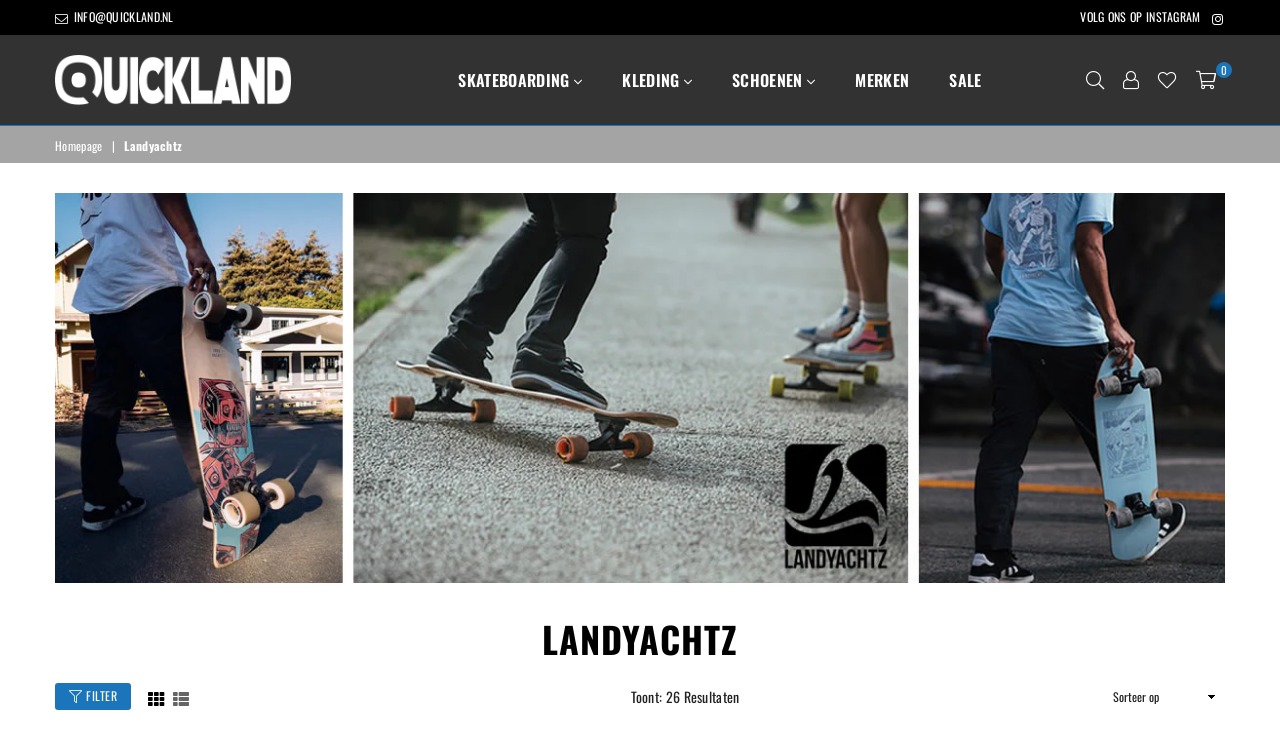

--- FILE ---
content_type: text/html; charset=utf-8
request_url: https://quicklandstore.com/collections/landyachtz
body_size: 27064
content:

<!doctype html>
<!--[if IE 9]> <html class="ie9 no-js" lang="nl" > <![endif]-->
<!--[if (gt IE 9)|!(IE)]><!--> <html class="no-js" lang="nl" > <!--<![endif]-->
<head>
<!-- Added by AVADA Joy -->
  <script>
  window.AVADA_JOY = window.AVADA_JOY || {};
  window.AVADA_JOY.shopId = '7YnB0dziWOdVpQw1tywu';
  window.AVADA_JOY.status = false;
  window.AVADA_JOY.account_enabled = true;
  window.AVADA_JOY.login_url = "https:\/\/quicklandstore.com\/customer_authentication\/redirect?locale=nl\u0026region_country=NL";
  window.AVADA_JOY.register_url = "https:\/\/account.quicklandstore.com?locale=nl";
  window.AVADA_JOY.customer = {
    id: null,
    email: null,
    first_name: null,
    last_name: null,
    point: null
  };
</script>
  <!-- /Added by AVADA Joy -->

  <meta name="google-site-verification" content="3cCO2ALNn8-IlZMM4BvbzcuvDp3UDlifvRMTnsdbFVA" />
  
  
<meta charset="utf-8"><meta http-equiv="X-UA-Compatible" content="IE=edge,chrome=1"><meta name="viewport" content="width=device-width, initial-scale=1.0, maximum-scale=1.0, user-scalable=no"><meta name="theme-color" content="#1a75bb"><meta name="format-detection" content="telephone=no"><link rel="canonical" href="https://quicklandstore.com/collections/landyachtz"><link rel="preconnect" href="//fonts.shopifycdn.com/" crossorigin><link rel="preconnect" href="//cdn.shopify.com/" crossorigin><link rel="preconnect" href="//v.shopify.com/" crossorigin><link rel="dns-prefetch" href="//quicklandstore.com" crossorigin><link rel="dns-prefetch" href="//quickland.myshopify.com" crossorigin><link rel="dns-prefetch" href="//cdn.shopify.com" crossorigin><link rel="dns-prefetch" href="//v.shopify.com" crossorigin><link rel="dns-prefetch" href="//fonts.shopifycdn.com" crossorigin><link rel="preload" as="style" href="//quicklandstore.com/cdn/shop/t/3/assets/default.css?v=174588368238029789301590236389"><link rel="preload" as="style" href="//quicklandstore.com/cdn/shop/t/3/assets/theme.scss.css?v=91259660611548755411763215843"><link rel="shortcut icon" href="//quicklandstore.com/cdn/shop/files/QLOGO_32x32.png?v=1614296291" type="image/png"><!-- Global site tag (gtag.js) - Google Analytics --><script async src="https://www.googletagmanager.com/gtag/js?id=UA-174265682-1"></script><script>window.dataLayer = window.dataLayer || [];function gtag(){dataLayer.push(arguments);}gtag('js', new Date());gtag('config', 'UA-174265682-1');</script> <!-- Added by AVADA SEO Suite --><meta property="og:site_name" content="quicklandstore.com"><meta property="og:url" content="https://quicklandstore.com/collections/landyachtz"><meta property="og:title" content="Landyachtz bij QUICKLAND de online skatestore van NL"><meta property="og:type" content="product.group"><meta property="og:description" content="Shop voor Landyachtz bij QUICKLAND en vergelijk de prijs! ✓ Lage verzendkosten ✓ Snelle levering ✓ Beste prijs ✓ 100 dagen retourbeleid"><meta property="og:image" content="http://quicklandstore.com/cdn/shop/collections/LY.png?v=1611685443"><meta property="og:image:secure_url" content="https://quicklandstore.com/cdn/shop/collections/LY.png?v=1611685443"><meta property="og:image:width" content="1200"><meta property="og:image:height" content="400"><meta property="og:image:alt" content="Landyachtz"><meta name="twitter:site" content="@quicklandstore.com"><meta name="twitter:card" content="summary_large_image"><meta name="twitter:title" content="Landyachtz bij QUICKLAND de online skatestore van NL"><meta name="twitter:description" content="Shop voor Landyachtz bij QUICKLAND en vergelijk de prijs! ✓ Lage verzendkosten ✓ Snelle levering ✓ Beste prijs ✓ 100 dagen retourbeleid"><meta name="twitter:image" content="http://quicklandstore.com/cdn/shop/collections/LY.png?v=1611685443"><meta name="google-site-verification" content="3cCO2ALNn8-IlZMM4BvbzcuvDp3UDlifvRMTnsdbFVA" /><meta name="twitter:image" content="http://quicklandstore.com/cdn/shop/collections/LY.png?v=1611685443"><script>window.FPConfig = {};window.FPConfig.ignoreKeywords=["/cart","/account"]</script><!-- Added by AVADA SEO Suite: Collection Structured Data --><script type="application/ld+json"></script><!-- /Added by AVADA SEO Suite --><!-- Added by AVADA SEO Suite: Breadcrumb Structured Data--><script type="application/ld+json">{"@context": "https://schema.org","@type": "BreadcrumbList","itemListElement": [{"@type": "ListItem","position": 1,"name": "Home","item": "https://quicklandstore.com"}, {"@type": "ListItem","position": 2,"name": "Landyachtz","item": "https://quicklandstore.com/collections/landyachtz"}]}</script><!-- Added by AVADA SEO Suite --><!-- /Added by AVADA SEO Suite --><title>Landyachtz bij QUICKLAND de online skatestore van NL</title><meta name="description" content="Shop voor Landyachtz bij QUICKLAND en vergelijk de prijs! ✓ Lage verzendkosten ✓ Snelle levering ✓ Beste prijs ✓ 100 dagen retourbeleid"><!-- /snippets/social-meta-tags.liquid --> <meta name="keywords" content="QUICKLAND, quicklandstore.com" /><meta name="author" content="QUICKLAND"><meta property="og:site_name" content="QUICKLAND"><meta property="og:url" content="https://quicklandstore.com/collections/landyachtz"><meta property="og:title" content="Landyachtz"><meta property="og:type" content="product.group"><meta property="og:description" content="Shop voor Landyachtz bij QUICKLAND en vergelijk de prijs! ✓ Lage verzendkosten ✓ Snelle levering ✓ Beste prijs ✓ 100 dagen retourbeleid"><meta property="og:image" content="http://quicklandstore.com/cdn/shop/collections/LY_1200x1200.png?v=1611685443"><meta property="og:image:secure_url" content="https://quicklandstore.com/cdn/shop/collections/LY_1200x1200.png?v=1611685443"><meta name="twitter:card" content="summary_large_image"><meta name="twitter:title" content="Landyachtz"><meta name="twitter:description" content="Shop voor Landyachtz bij QUICKLAND en vergelijk de prijs! ✓ Lage verzendkosten ✓ Snelle levering ✓ Beste prijs ✓ 100 dagen retourbeleid">

  <!-- css -->
  <link href="//quicklandstore.com/cdn/shop/t/3/assets/default.css?v=174588368238029789301590236389" rel="stylesheet" type="text/css" media="all" />
  <link href="//quicklandstore.com/cdn/shop/t/3/assets/theme.scss.css?v=91259660611548755411763215843" rel="stylesheet" type="text/css" media="all" />

  <!-- main js -->
  <script src="//quicklandstore.com/cdn/shop/t/3/assets/jquery.min.js?v=98014222988859431451590236393"></script>
  <script>
    var theme = {
      strings: {
        addToCart: "In de Winkelwagen", soldOut: "Uitverkocht", unavailable: "Leverbaar, niet op voorraad",
        showMore: "Laat meer zien", showLess: "Laat minder zien"
      },
      moneyFormat:"€{{amount_with_comma_separator}}",currencyFormat:"money_format",shopCurrency:"EUR",mlcurrency:false,autoCurrencies:true,money_currency_format:"€{{amount_with_comma_separator}} EUR",money_format:"€{{amount_with_comma_separator}}",
      ajax_cart:true,fixedHeader:true,animation:false,animationMobile:true,searchresult:"Bekijk alle resultaten",wlAvailable:"Toegevoegd",rtl:false,days:"Dagen",hours:"H",minuts:"Min",seconds:"Sec",}
    document.documentElement.className = document.documentElement.className.replace('no-js', 'js');var designmode = false;</script>

  <!--[if (lte IE 9) ]><script src="//quicklandstore.com/cdn/shop/t/3/assets/match-media.min.js?v=22265819453975888031590236396" type="text/javascript"></script><![endif]-->
  <script src="//quicklandstore.com/cdn/shop/t/3/assets/vendor.min.js?v=124176343689445626311590236407" defer="defer"></script><script src="//quicklandstore.com/cdn/shopifycloud/storefront/assets/themes_support/option_selection-b017cd28.js" async></script>
  

<script>window.performance && window.performance.mark && window.performance.mark('shopify.content_for_header.start');</script><meta name="google-site-verification" content="3cCO2ALNn8-IlZMM4BvbzcuvDp3UDlifvRMTnsdbFVA">
<meta id="shopify-digital-wallet" name="shopify-digital-wallet" content="/26932052049/digital_wallets/dialog">
<meta name="shopify-checkout-api-token" content="b07576712ba162a046ec33d3942d5429">
<meta id="in-context-paypal-metadata" data-shop-id="26932052049" data-venmo-supported="false" data-environment="production" data-locale="nl_NL" data-paypal-v4="true" data-currency="EUR">
<link rel="alternate" type="application/atom+xml" title="Feed" href="/collections/landyachtz.atom" />
<link rel="next" href="/collections/landyachtz?page=2">
<link rel="alternate" type="application/json+oembed" href="https://quicklandstore.com/collections/landyachtz.oembed">
<script async="async" src="/checkouts/internal/preloads.js?locale=nl-NL"></script>
<link rel="preconnect" href="https://shop.app" crossorigin="anonymous">
<script async="async" src="https://shop.app/checkouts/internal/preloads.js?locale=nl-NL&shop_id=26932052049" crossorigin="anonymous"></script>
<script id="apple-pay-shop-capabilities" type="application/json">{"shopId":26932052049,"countryCode":"NL","currencyCode":"EUR","merchantCapabilities":["supports3DS"],"merchantId":"gid:\/\/shopify\/Shop\/26932052049","merchantName":"QUICKLAND","requiredBillingContactFields":["postalAddress","email","phone"],"requiredShippingContactFields":["postalAddress","email","phone"],"shippingType":"shipping","supportedNetworks":["visa","maestro","masterCard"],"total":{"type":"pending","label":"QUICKLAND","amount":"1.00"},"shopifyPaymentsEnabled":true,"supportsSubscriptions":true}</script>
<script id="shopify-features" type="application/json">{"accessToken":"b07576712ba162a046ec33d3942d5429","betas":["rich-media-storefront-analytics"],"domain":"quicklandstore.com","predictiveSearch":true,"shopId":26932052049,"locale":"nl"}</script>
<script>var Shopify = Shopify || {};
Shopify.shop = "quickland.myshopify.com";
Shopify.locale = "nl";
Shopify.currency = {"active":"EUR","rate":"1.0"};
Shopify.country = "NL";
Shopify.theme = {"name":"Avone-1-default","id":82864799825,"schema_name":null,"schema_version":null,"theme_store_id":null,"role":"main"};
Shopify.theme.handle = "null";
Shopify.theme.style = {"id":null,"handle":null};
Shopify.cdnHost = "quicklandstore.com/cdn";
Shopify.routes = Shopify.routes || {};
Shopify.routes.root = "/";</script>
<script type="module">!function(o){(o.Shopify=o.Shopify||{}).modules=!0}(window);</script>
<script>!function(o){function n(){var o=[];function n(){o.push(Array.prototype.slice.apply(arguments))}return n.q=o,n}var t=o.Shopify=o.Shopify||{};t.loadFeatures=n(),t.autoloadFeatures=n()}(window);</script>
<script>
  window.ShopifyPay = window.ShopifyPay || {};
  window.ShopifyPay.apiHost = "shop.app\/pay";
  window.ShopifyPay.redirectState = null;
</script>
<script id="shop-js-analytics" type="application/json">{"pageType":"collection"}</script>
<script defer="defer" async type="module" src="//quicklandstore.com/cdn/shopifycloud/shop-js/modules/v2/client.init-shop-cart-sync_CwGft62q.nl.esm.js"></script>
<script defer="defer" async type="module" src="//quicklandstore.com/cdn/shopifycloud/shop-js/modules/v2/chunk.common_BAeYDmFP.esm.js"></script>
<script defer="defer" async type="module" src="//quicklandstore.com/cdn/shopifycloud/shop-js/modules/v2/chunk.modal_B9qqLDBC.esm.js"></script>
<script type="module">
  await import("//quicklandstore.com/cdn/shopifycloud/shop-js/modules/v2/client.init-shop-cart-sync_CwGft62q.nl.esm.js");
await import("//quicklandstore.com/cdn/shopifycloud/shop-js/modules/v2/chunk.common_BAeYDmFP.esm.js");
await import("//quicklandstore.com/cdn/shopifycloud/shop-js/modules/v2/chunk.modal_B9qqLDBC.esm.js");

  window.Shopify.SignInWithShop?.initShopCartSync?.({"fedCMEnabled":true,"windoidEnabled":true});

</script>
<script>
  window.Shopify = window.Shopify || {};
  if (!window.Shopify.featureAssets) window.Shopify.featureAssets = {};
  window.Shopify.featureAssets['shop-js'] = {"shop-cart-sync":["modules/v2/client.shop-cart-sync_DYxNzuQz.nl.esm.js","modules/v2/chunk.common_BAeYDmFP.esm.js","modules/v2/chunk.modal_B9qqLDBC.esm.js"],"init-fed-cm":["modules/v2/client.init-fed-cm_CjDsDcAw.nl.esm.js","modules/v2/chunk.common_BAeYDmFP.esm.js","modules/v2/chunk.modal_B9qqLDBC.esm.js"],"shop-cash-offers":["modules/v2/client.shop-cash-offers_ClkbB2SN.nl.esm.js","modules/v2/chunk.common_BAeYDmFP.esm.js","modules/v2/chunk.modal_B9qqLDBC.esm.js"],"shop-login-button":["modules/v2/client.shop-login-button_WLp3fA_k.nl.esm.js","modules/v2/chunk.common_BAeYDmFP.esm.js","modules/v2/chunk.modal_B9qqLDBC.esm.js"],"pay-button":["modules/v2/client.pay-button_CMzcDx7A.nl.esm.js","modules/v2/chunk.common_BAeYDmFP.esm.js","modules/v2/chunk.modal_B9qqLDBC.esm.js"],"shop-button":["modules/v2/client.shop-button_C5HrfeZa.nl.esm.js","modules/v2/chunk.common_BAeYDmFP.esm.js","modules/v2/chunk.modal_B9qqLDBC.esm.js"],"avatar":["modules/v2/client.avatar_BTnouDA3.nl.esm.js"],"init-windoid":["modules/v2/client.init-windoid_BPUgzmVN.nl.esm.js","modules/v2/chunk.common_BAeYDmFP.esm.js","modules/v2/chunk.modal_B9qqLDBC.esm.js"],"init-shop-for-new-customer-accounts":["modules/v2/client.init-shop-for-new-customer-accounts_C_53TFWp.nl.esm.js","modules/v2/client.shop-login-button_WLp3fA_k.nl.esm.js","modules/v2/chunk.common_BAeYDmFP.esm.js","modules/v2/chunk.modal_B9qqLDBC.esm.js"],"init-shop-email-lookup-coordinator":["modules/v2/client.init-shop-email-lookup-coordinator_BuZJWlrC.nl.esm.js","modules/v2/chunk.common_BAeYDmFP.esm.js","modules/v2/chunk.modal_B9qqLDBC.esm.js"],"init-shop-cart-sync":["modules/v2/client.init-shop-cart-sync_CwGft62q.nl.esm.js","modules/v2/chunk.common_BAeYDmFP.esm.js","modules/v2/chunk.modal_B9qqLDBC.esm.js"],"shop-toast-manager":["modules/v2/client.shop-toast-manager_3XRE_uEZ.nl.esm.js","modules/v2/chunk.common_BAeYDmFP.esm.js","modules/v2/chunk.modal_B9qqLDBC.esm.js"],"init-customer-accounts":["modules/v2/client.init-customer-accounts_DmSKRkZb.nl.esm.js","modules/v2/client.shop-login-button_WLp3fA_k.nl.esm.js","modules/v2/chunk.common_BAeYDmFP.esm.js","modules/v2/chunk.modal_B9qqLDBC.esm.js"],"init-customer-accounts-sign-up":["modules/v2/client.init-customer-accounts-sign-up_CeYkBAph.nl.esm.js","modules/v2/client.shop-login-button_WLp3fA_k.nl.esm.js","modules/v2/chunk.common_BAeYDmFP.esm.js","modules/v2/chunk.modal_B9qqLDBC.esm.js"],"shop-follow-button":["modules/v2/client.shop-follow-button_EFIbvYjS.nl.esm.js","modules/v2/chunk.common_BAeYDmFP.esm.js","modules/v2/chunk.modal_B9qqLDBC.esm.js"],"checkout-modal":["modules/v2/client.checkout-modal_D8HUqXhX.nl.esm.js","modules/v2/chunk.common_BAeYDmFP.esm.js","modules/v2/chunk.modal_B9qqLDBC.esm.js"],"shop-login":["modules/v2/client.shop-login_BUSqPzuV.nl.esm.js","modules/v2/chunk.common_BAeYDmFP.esm.js","modules/v2/chunk.modal_B9qqLDBC.esm.js"],"lead-capture":["modules/v2/client.lead-capture_CFcRSnZi.nl.esm.js","modules/v2/chunk.common_BAeYDmFP.esm.js","modules/v2/chunk.modal_B9qqLDBC.esm.js"],"payment-terms":["modules/v2/client.payment-terms_DBKgFsWx.nl.esm.js","modules/v2/chunk.common_BAeYDmFP.esm.js","modules/v2/chunk.modal_B9qqLDBC.esm.js"]};
</script>
<script>(function() {
  var isLoaded = false;
  function asyncLoad() {
    if (isLoaded) return;
    isLoaded = true;
    var urls = ["https:\/\/s3-us-west-2.amazonaws.com\/da-restock\/da-restock.js?shop=quickland.myshopify.com","https:\/\/disable-click.crucialcommerceapps.com\/appJS?shop=quickland.myshopify.com","https:\/\/public.zoorix.com\/shops\/a894e724-e255-4697-abff-d8eacc7c60f2\/zoorix.js?shop=quickland.myshopify.com","https:\/\/cdn1.avada.io\/flying-pages\/module.js?shop=quickland.myshopify.com","https:\/\/ecommplugins-scripts.trustpilot.com\/v2.1\/js\/header.min.js?settings=eyJrZXkiOiJ1UENxc1h1S2toRGkwYTJzIiwicyI6InNrdSJ9\u0026v=2.5\u0026shop=quickland.myshopify.com","https:\/\/ecommplugins-trustboxsettings.trustpilot.com\/quickland.myshopify.com.js?settings=1760784704318\u0026shop=quickland.myshopify.com","https:\/\/seo.apps.avada.io\/avada-seo-installed.js?shop=quickland.myshopify.com","https:\/\/seo.apps.avada.io\/avada-seo-installed.js?shop=quickland.myshopify.com","https:\/\/easygdpr.b-cdn.net\/v\/1553540745\/gdpr.min.js?shop=quickland.myshopify.com","https:\/\/app.avada.io\/avada-sdk.min.js?shop=quickland.myshopify.com","https:\/\/ecommplugins-scripts.trustpilot.com\/v2.1\/js\/success.min.js?settings=eyJrZXkiOiJ1UENxc1h1S2toRGkwYTJzIiwicyI6InNrdSIsInQiOlsib3JkZXJzL2Z1bGZpbGxlZCJdLCJ2IjoiIiwiYSI6IlNob3BpZnktMjAyMC0wMSJ9\u0026shop=quickland.myshopify.com"];
    for (var i = 0; i < urls.length; i++) {
      var s = document.createElement('script');
      s.type = 'text/javascript';
      s.async = true;
      s.src = urls[i];
      var x = document.getElementsByTagName('script')[0];
      x.parentNode.insertBefore(s, x);
    }
  };
  if(window.attachEvent) {
    window.attachEvent('onload', asyncLoad);
  } else {
    window.addEventListener('load', asyncLoad, false);
  }
})();</script>
<script id="__st">var __st={"a":26932052049,"offset":3600,"reqid":"ffb422a6-5f60-4fd8-98fc-2e6ca42cb281-1769239807","pageurl":"quicklandstore.com\/collections\/landyachtz","u":"7df54f7c0726","p":"collection","rtyp":"collection","rid":170006216785};</script>
<script>window.ShopifyPaypalV4VisibilityTracking = true;</script>
<script id="captcha-bootstrap">!function(){'use strict';const t='contact',e='account',n='new_comment',o=[[t,t],['blogs',n],['comments',n],[t,'customer']],c=[[e,'customer_login'],[e,'guest_login'],[e,'recover_customer_password'],[e,'create_customer']],r=t=>t.map((([t,e])=>`form[action*='/${t}']:not([data-nocaptcha='true']) input[name='form_type'][value='${e}']`)).join(','),a=t=>()=>t?[...document.querySelectorAll(t)].map((t=>t.form)):[];function s(){const t=[...o],e=r(t);return a(e)}const i='password',u='form_key',d=['recaptcha-v3-token','g-recaptcha-response','h-captcha-response',i],f=()=>{try{return window.sessionStorage}catch{return}},m='__shopify_v',_=t=>t.elements[u];function p(t,e,n=!1){try{const o=window.sessionStorage,c=JSON.parse(o.getItem(e)),{data:r}=function(t){const{data:e,action:n}=t;return t[m]||n?{data:e,action:n}:{data:t,action:n}}(c);for(const[e,n]of Object.entries(r))t.elements[e]&&(t.elements[e].value=n);n&&o.removeItem(e)}catch(o){console.error('form repopulation failed',{error:o})}}const l='form_type',E='cptcha';function T(t){t.dataset[E]=!0}const w=window,h=w.document,L='Shopify',v='ce_forms',y='captcha';let A=!1;((t,e)=>{const n=(g='f06e6c50-85a8-45c8-87d0-21a2b65856fe',I='https://cdn.shopify.com/shopifycloud/storefront-forms-hcaptcha/ce_storefront_forms_captcha_hcaptcha.v1.5.2.iife.js',D={infoText:'Beschermd door hCaptcha',privacyText:'Privacy',termsText:'Voorwaarden'},(t,e,n)=>{const o=w[L][v],c=o.bindForm;if(c)return c(t,g,e,D).then(n);var r;o.q.push([[t,g,e,D],n]),r=I,A||(h.body.append(Object.assign(h.createElement('script'),{id:'captcha-provider',async:!0,src:r})),A=!0)});var g,I,D;w[L]=w[L]||{},w[L][v]=w[L][v]||{},w[L][v].q=[],w[L][y]=w[L][y]||{},w[L][y].protect=function(t,e){n(t,void 0,e),T(t)},Object.freeze(w[L][y]),function(t,e,n,w,h,L){const[v,y,A,g]=function(t,e,n){const i=e?o:[],u=t?c:[],d=[...i,...u],f=r(d),m=r(i),_=r(d.filter((([t,e])=>n.includes(e))));return[a(f),a(m),a(_),s()]}(w,h,L),I=t=>{const e=t.target;return e instanceof HTMLFormElement?e:e&&e.form},D=t=>v().includes(t);t.addEventListener('submit',(t=>{const e=I(t);if(!e)return;const n=D(e)&&!e.dataset.hcaptchaBound&&!e.dataset.recaptchaBound,o=_(e),c=g().includes(e)&&(!o||!o.value);(n||c)&&t.preventDefault(),c&&!n&&(function(t){try{if(!f())return;!function(t){const e=f();if(!e)return;const n=_(t);if(!n)return;const o=n.value;o&&e.removeItem(o)}(t);const e=Array.from(Array(32),(()=>Math.random().toString(36)[2])).join('');!function(t,e){_(t)||t.append(Object.assign(document.createElement('input'),{type:'hidden',name:u})),t.elements[u].value=e}(t,e),function(t,e){const n=f();if(!n)return;const o=[...t.querySelectorAll(`input[type='${i}']`)].map((({name:t})=>t)),c=[...d,...o],r={};for(const[a,s]of new FormData(t).entries())c.includes(a)||(r[a]=s);n.setItem(e,JSON.stringify({[m]:1,action:t.action,data:r}))}(t,e)}catch(e){console.error('failed to persist form',e)}}(e),e.submit())}));const S=(t,e)=>{t&&!t.dataset[E]&&(n(t,e.some((e=>e===t))),T(t))};for(const o of['focusin','change'])t.addEventListener(o,(t=>{const e=I(t);D(e)&&S(e,y())}));const B=e.get('form_key'),M=e.get(l),P=B&&M;t.addEventListener('DOMContentLoaded',(()=>{const t=y();if(P)for(const e of t)e.elements[l].value===M&&p(e,B);[...new Set([...A(),...v().filter((t=>'true'===t.dataset.shopifyCaptcha))])].forEach((e=>S(e,t)))}))}(h,new URLSearchParams(w.location.search),n,t,e,['guest_login'])})(!0,!0)}();</script>
<script integrity="sha256-4kQ18oKyAcykRKYeNunJcIwy7WH5gtpwJnB7kiuLZ1E=" data-source-attribution="shopify.loadfeatures" defer="defer" src="//quicklandstore.com/cdn/shopifycloud/storefront/assets/storefront/load_feature-a0a9edcb.js" crossorigin="anonymous"></script>
<script crossorigin="anonymous" defer="defer" src="//quicklandstore.com/cdn/shopifycloud/storefront/assets/shopify_pay/storefront-65b4c6d7.js?v=20250812"></script>
<script data-source-attribution="shopify.dynamic_checkout.dynamic.init">var Shopify=Shopify||{};Shopify.PaymentButton=Shopify.PaymentButton||{isStorefrontPortableWallets:!0,init:function(){window.Shopify.PaymentButton.init=function(){};var t=document.createElement("script");t.src="https://quicklandstore.com/cdn/shopifycloud/portable-wallets/latest/portable-wallets.nl.js",t.type="module",document.head.appendChild(t)}};
</script>
<script data-source-attribution="shopify.dynamic_checkout.buyer_consent">
  function portableWalletsHideBuyerConsent(e){var t=document.getElementById("shopify-buyer-consent"),n=document.getElementById("shopify-subscription-policy-button");t&&n&&(t.classList.add("hidden"),t.setAttribute("aria-hidden","true"),n.removeEventListener("click",e))}function portableWalletsShowBuyerConsent(e){var t=document.getElementById("shopify-buyer-consent"),n=document.getElementById("shopify-subscription-policy-button");t&&n&&(t.classList.remove("hidden"),t.removeAttribute("aria-hidden"),n.addEventListener("click",e))}window.Shopify?.PaymentButton&&(window.Shopify.PaymentButton.hideBuyerConsent=portableWalletsHideBuyerConsent,window.Shopify.PaymentButton.showBuyerConsent=portableWalletsShowBuyerConsent);
</script>
<script data-source-attribution="shopify.dynamic_checkout.cart.bootstrap">document.addEventListener("DOMContentLoaded",(function(){function t(){return document.querySelector("shopify-accelerated-checkout-cart, shopify-accelerated-checkout")}if(t())Shopify.PaymentButton.init();else{new MutationObserver((function(e,n){t()&&(Shopify.PaymentButton.init(),n.disconnect())})).observe(document.body,{childList:!0,subtree:!0})}}));
</script>
<script id='scb4127' type='text/javascript' async='' src='https://quicklandstore.com/cdn/shopifycloud/privacy-banner/storefront-banner.js'></script><link id="shopify-accelerated-checkout-styles" rel="stylesheet" media="screen" href="https://quicklandstore.com/cdn/shopifycloud/portable-wallets/latest/accelerated-checkout-backwards-compat.css" crossorigin="anonymous">
<style id="shopify-accelerated-checkout-cart">
        #shopify-buyer-consent {
  margin-top: 1em;
  display: inline-block;
  width: 100%;
}

#shopify-buyer-consent.hidden {
  display: none;
}

#shopify-subscription-policy-button {
  background: none;
  border: none;
  padding: 0;
  text-decoration: underline;
  font-size: inherit;
  cursor: pointer;
}

#shopify-subscription-policy-button::before {
  box-shadow: none;
}

      </style>

<script>window.performance && window.performance.mark && window.performance.mark('shopify.content_for_header.end');</script>
<!-- Generated by AVADA -->









<script type="text/javascript">
  var AVADA_GTM = AVADA_GTM || {};
  AVADA_GTM.template = "collection";
  AVADA_GTM.cart = {"note":null,"attributes":{},"original_total_price":0,"total_price":0,"total_discount":0,"total_weight":0.0,"item_count":0,"items":[],"requires_shipping":false,"currency":"EUR","items_subtotal_price":0,"cart_level_discount_applications":[],"checkout_charge_amount":0};
  AVADA_GTM.currencyCode = "EUR";
  
  
    
    
      AVADA_GTM.collection = {
        title: "Landyachtz",
        products: [{"id":4703714050129,"title":"Landyachtz Dinghy Blunt 'UV Sun' 28.5\" Cruiser Complete","handle":"landyachtz-dinghy-blunt-uv-sun-28-5-cruiser-complete","description":"\u003cp\u003e\u003cspan\u003eDe Dinghy Blunt is een nieuwe Dinghy vorm in de line-up voor 2020. Deze vorm heeft een beetje extra breedte waar je het nodig hebt en een goede hoeveelheid conus om een meer richtinggevoel te geven. Deze vorm is geschikt voor skaters met grotere voeten of voor iedereen die op zoek is naar wat meer stabiliteit en zelfvertrouwen.\u003c\/span\u003e\u003c\/p\u003e\n\u003cp\u003e\u003cspan\u003eDe nieuwe UV-graphics van de Blunt UV veranderen van kleur wanneer ze worden blootgesteld aan licht, waardoor ze een heel nieuw uiterlijk krijgen wanneer je ze mee naar buiten neemt in de zon. \u003c\/span\u003e\u003c\/p\u003e\n\u003cul\u003e\n\u003cli\u003eLengte: 28.5\"\u003c\/li\u003e\n\u003cli\u003eBreedte: 8.6\"\u003c\/li\u003e\n\u003cli\u003ePolar Bear 130mm Trucks\u003cbr\u003e\n\u003c\/li\u003e\n\u003cli\u003eChubby Hawgs 60mm\/78A wielen (kleur kan variëren)\u003c\/li\u003e\n\u003cli\u003eSpace Balls Abec 7 bearings\u003c\/li\u003e\n\u003cli\u003eEnkele kick\u003c\/li\u003e\n\u003cli\u003e7 laags Canadees esdoorn\u003c\/li\u003e\n\u003c\/ul\u003e","published_at":"2021-02-26T19:15:08+01:00","created_at":"2020-10-01T17:41:18+02:00","vendor":"LANDYACHTZ","type":"Completes","tags":["28.5","28.5INCH","8.6","Completes","Cruisers","Dinghy","LANDYACHTZ","Skateboarding","€150 - €200"],"price":18999,"price_min":18999,"price_max":18999,"available":true,"price_varies":false,"compare_at_price":null,"compare_at_price_min":0,"compare_at_price_max":0,"compare_at_price_varies":false,"variants":[{"id":32671449088081,"title":"Default Title","option1":"Default Title","option2":null,"option3":null,"sku":"","requires_shipping":true,"taxable":true,"featured_image":null,"available":true,"name":"Landyachtz Dinghy Blunt 'UV Sun' 28.5\" Cruiser Complete","public_title":null,"options":["Default Title"],"price":18999,"weight":5000,"compare_at_price":null,"inventory_management":"shopify","barcode":"","requires_selling_plan":false,"selling_plan_allocations":[]}],"images":["\/\/quicklandstore.com\/cdn\/shop\/products\/landyachtz-dinghy-blunt-uv-sun-29-complete-1-black.jpg?v=1629121690","\/\/quicklandstore.com\/cdn\/shop\/products\/landyachtz-dinghy-blunt-uv-sun-29-complete-2.jpg?v=1629121690","\/\/quicklandstore.com\/cdn\/shop\/products\/landyachtz-dinghy-blunt-uv-sun-29-complete-3.jpg?v=1629121690","\/\/quicklandstore.com\/cdn\/shop\/products\/landyachtz-dinghy-blunt-uv-sun-29-complete-4.jpg?v=1629121690","\/\/quicklandstore.com\/cdn\/shop\/products\/landyachtz-dinghy-blunt-uv-sun-29-complete-6.jpg?v=1629121690","\/\/quicklandstore.com\/cdn\/shop\/products\/landyachtz-dinghy-blunt-uv-sun-29-complete-7.jpg?v=1629208580"],"featured_image":"\/\/quicklandstore.com\/cdn\/shop\/products\/landyachtz-dinghy-blunt-uv-sun-29-complete-1-black.jpg?v=1629121690","options":["Title"],"media":[{"alt":null,"id":20920859525201,"position":1,"preview_image":{"aspect_ratio":1.0,"height":900,"width":900,"src":"\/\/quicklandstore.com\/cdn\/shop\/products\/landyachtz-dinghy-blunt-uv-sun-29-complete-1-black.jpg?v=1629121690"},"aspect_ratio":1.0,"height":900,"media_type":"image","src":"\/\/quicklandstore.com\/cdn\/shop\/products\/landyachtz-dinghy-blunt-uv-sun-29-complete-1-black.jpg?v=1629121690","width":900},{"alt":null,"id":8002952527953,"position":2,"preview_image":{"aspect_ratio":1.0,"height":900,"width":900,"src":"\/\/quicklandstore.com\/cdn\/shop\/products\/landyachtz-dinghy-blunt-uv-sun-29-complete-2.jpg?v=1629121690"},"aspect_ratio":1.0,"height":900,"media_type":"image","src":"\/\/quicklandstore.com\/cdn\/shop\/products\/landyachtz-dinghy-blunt-uv-sun-29-complete-2.jpg?v=1629121690","width":900},{"alt":null,"id":8002952560721,"position":3,"preview_image":{"aspect_ratio":1.0,"height":900,"width":900,"src":"\/\/quicklandstore.com\/cdn\/shop\/products\/landyachtz-dinghy-blunt-uv-sun-29-complete-3.jpg?v=1629121690"},"aspect_ratio":1.0,"height":900,"media_type":"image","src":"\/\/quicklandstore.com\/cdn\/shop\/products\/landyachtz-dinghy-blunt-uv-sun-29-complete-3.jpg?v=1629121690","width":900},{"alt":null,"id":8002952593489,"position":4,"preview_image":{"aspect_ratio":1.0,"height":900,"width":900,"src":"\/\/quicklandstore.com\/cdn\/shop\/products\/landyachtz-dinghy-blunt-uv-sun-29-complete-4.jpg?v=1629121690"},"aspect_ratio":1.0,"height":900,"media_type":"image","src":"\/\/quicklandstore.com\/cdn\/shop\/products\/landyachtz-dinghy-blunt-uv-sun-29-complete-4.jpg?v=1629121690","width":900},{"alt":null,"id":20378127401041,"position":5,"preview_image":{"aspect_ratio":1.0,"height":900,"width":900,"src":"\/\/quicklandstore.com\/cdn\/shop\/products\/landyachtz-dinghy-blunt-uv-sun-29-complete-6.jpg?v=1629121690"},"aspect_ratio":1.0,"height":900,"media_type":"image","src":"\/\/quicklandstore.com\/cdn\/shop\/products\/landyachtz-dinghy-blunt-uv-sun-29-complete-6.jpg?v=1629121690","width":900},{"alt":null,"id":20928086605905,"position":6,"preview_image":{"aspect_ratio":1.0,"height":900,"width":900,"src":"\/\/quicklandstore.com\/cdn\/shop\/products\/landyachtz-dinghy-blunt-uv-sun-29-complete-7.jpg?v=1629208580"},"aspect_ratio":1.0,"height":900,"media_type":"image","src":"\/\/quicklandstore.com\/cdn\/shop\/products\/landyachtz-dinghy-blunt-uv-sun-29-complete-7.jpg?v=1629208580","width":900}],"requires_selling_plan":false,"selling_plan_groups":[],"content":"\u003cp\u003e\u003cspan\u003eDe Dinghy Blunt is een nieuwe Dinghy vorm in de line-up voor 2020. Deze vorm heeft een beetje extra breedte waar je het nodig hebt en een goede hoeveelheid conus om een meer richtinggevoel te geven. Deze vorm is geschikt voor skaters met grotere voeten of voor iedereen die op zoek is naar wat meer stabiliteit en zelfvertrouwen.\u003c\/span\u003e\u003c\/p\u003e\n\u003cp\u003e\u003cspan\u003eDe nieuwe UV-graphics van de Blunt UV veranderen van kleur wanneer ze worden blootgesteld aan licht, waardoor ze een heel nieuw uiterlijk krijgen wanneer je ze mee naar buiten neemt in de zon. \u003c\/span\u003e\u003c\/p\u003e\n\u003cul\u003e\n\u003cli\u003eLengte: 28.5\"\u003c\/li\u003e\n\u003cli\u003eBreedte: 8.6\"\u003c\/li\u003e\n\u003cli\u003ePolar Bear 130mm Trucks\u003cbr\u003e\n\u003c\/li\u003e\n\u003cli\u003eChubby Hawgs 60mm\/78A wielen (kleur kan variëren)\u003c\/li\u003e\n\u003cli\u003eSpace Balls Abec 7 bearings\u003c\/li\u003e\n\u003cli\u003eEnkele kick\u003c\/li\u003e\n\u003cli\u003e7 laags Canadees esdoorn\u003c\/li\u003e\n\u003c\/ul\u003e"},{"id":4684109611089,"title":"Landyachtz Dinghy 'Skeleton' 28.5\" Cruiser Complete","handle":"landyachtz-dinghy-skeleton-29-cruiser-complete","description":"\u003cp\u003e\u003cspan\u003eVerken de stad op een nieuwe manier, met de Dinghy Skeleton 28.5\" cruiser van Landyachtz. Cruisers hebben de perfecte eigenschappen om snel en comfortabel van tip A naar B te skaten. Dankzij de extra kicktail is geen obstakel te hoog. Met de juiste techniek spring je gemakkelijk over elke stoeprand die je tegenkomt.\u003c\/span\u003e\u003c\/p\u003e\n\u003cul\u003e\n\u003cli\u003eLengte: 28.5\"\u003c\/li\u003e\n\u003cli\u003eBreedte: 8\"\u003c\/li\u003e\n\u003cli\u003ePolar Bear Trucks\u003cbr\u003e\n\u003c\/li\u003e\n\u003cli\u003eHawgs 60mm wielen (kleuren kunnen variëren)\u003c\/li\u003e\n\u003cli\u003eSpace Balls Abec 7 bearings\u003c\/li\u003e\n\u003cli\u003eEnkele kick\u003c\/li\u003e\n\u003cli\u003e7 laags Canadees esdoorn\u003c\/li\u003e\n\u003c\/ul\u003e\n\u003ch3\u003e\u003cspan\u003e Levertijd : 4 tot 6 werkdagen\u003c\/span\u003e\u003c\/h3\u003e","published_at":"2020-09-06T13:00:19+02:00","created_at":"2020-09-06T13:00:19+02:00","vendor":"LANDYACHTZ","type":"Completes","tags":["28.5","28.5INCH","8","Completes","Cruisers","Dinghy","LANDYACHTZ","Skateboarding","Zwart","€150 - €200"],"price":18999,"price_min":18999,"price_max":18999,"available":true,"price_varies":false,"compare_at_price":null,"compare_at_price_min":0,"compare_at_price_max":0,"compare_at_price_varies":false,"variants":[{"id":32592272392273,"title":"Default Title","option1":"Default Title","option2":null,"option3":null,"sku":"","requires_shipping":true,"taxable":true,"featured_image":null,"available":true,"name":"Landyachtz Dinghy 'Skeleton' 28.5\" Cruiser Complete","public_title":null,"options":["Default Title"],"price":18999,"weight":5000,"compare_at_price":null,"inventory_management":"shopify","barcode":"","requires_selling_plan":false,"selling_plan_allocations":[]}],"images":["\/\/quicklandstore.com\/cdn\/shop\/products\/landyachtz-dinghy-skeleton-black-29-complete-1.jpg?v=1615037495","\/\/quicklandstore.com\/cdn\/shop\/products\/landyachtz-dinghy-skeleton-black-29-complete-2.jpg?v=1615037495","\/\/quicklandstore.com\/cdn\/shop\/products\/landyachtz-dinghy-skeleton-black-29-complete-3.jpg?v=1615037495","\/\/quicklandstore.com\/cdn\/shop\/products\/landyachtz-dinghy-skeleton-black-29-complete-4.jpg?v=1615037495"],"featured_image":"\/\/quicklandstore.com\/cdn\/shop\/products\/landyachtz-dinghy-skeleton-black-29-complete-1.jpg?v=1615037495","options":["Title"],"media":[{"alt":null,"id":7842109784145,"position":1,"preview_image":{"aspect_ratio":1.0,"height":800,"width":800,"src":"\/\/quicklandstore.com\/cdn\/shop\/products\/landyachtz-dinghy-skeleton-black-29-complete-1.jpg?v=1615037495"},"aspect_ratio":1.0,"height":800,"media_type":"image","src":"\/\/quicklandstore.com\/cdn\/shop\/products\/landyachtz-dinghy-skeleton-black-29-complete-1.jpg?v=1615037495","width":800},{"alt":null,"id":7842109816913,"position":2,"preview_image":{"aspect_ratio":1.0,"height":800,"width":800,"src":"\/\/quicklandstore.com\/cdn\/shop\/products\/landyachtz-dinghy-skeleton-black-29-complete-2.jpg?v=1615037495"},"aspect_ratio":1.0,"height":800,"media_type":"image","src":"\/\/quicklandstore.com\/cdn\/shop\/products\/landyachtz-dinghy-skeleton-black-29-complete-2.jpg?v=1615037495","width":800},{"alt":null,"id":7842115158097,"position":3,"preview_image":{"aspect_ratio":1.0,"height":800,"width":800,"src":"\/\/quicklandstore.com\/cdn\/shop\/products\/landyachtz-dinghy-skeleton-black-29-complete-3.jpg?v=1615037495"},"aspect_ratio":1.0,"height":800,"media_type":"image","src":"\/\/quicklandstore.com\/cdn\/shop\/products\/landyachtz-dinghy-skeleton-black-29-complete-3.jpg?v=1615037495","width":800},{"alt":null,"id":7842115190865,"position":4,"preview_image":{"aspect_ratio":1.0,"height":800,"width":800,"src":"\/\/quicklandstore.com\/cdn\/shop\/products\/landyachtz-dinghy-skeleton-black-29-complete-4.jpg?v=1615037495"},"aspect_ratio":1.0,"height":800,"media_type":"image","src":"\/\/quicklandstore.com\/cdn\/shop\/products\/landyachtz-dinghy-skeleton-black-29-complete-4.jpg?v=1615037495","width":800}],"requires_selling_plan":false,"selling_plan_groups":[],"content":"\u003cp\u003e\u003cspan\u003eVerken de stad op een nieuwe manier, met de Dinghy Skeleton 28.5\" cruiser van Landyachtz. Cruisers hebben de perfecte eigenschappen om snel en comfortabel van tip A naar B te skaten. Dankzij de extra kicktail is geen obstakel te hoog. Met de juiste techniek spring je gemakkelijk over elke stoeprand die je tegenkomt.\u003c\/span\u003e\u003c\/p\u003e\n\u003cul\u003e\n\u003cli\u003eLengte: 28.5\"\u003c\/li\u003e\n\u003cli\u003eBreedte: 8\"\u003c\/li\u003e\n\u003cli\u003ePolar Bear Trucks\u003cbr\u003e\n\u003c\/li\u003e\n\u003cli\u003eHawgs 60mm wielen (kleuren kunnen variëren)\u003c\/li\u003e\n\u003cli\u003eSpace Balls Abec 7 bearings\u003c\/li\u003e\n\u003cli\u003eEnkele kick\u003c\/li\u003e\n\u003cli\u003e7 laags Canadees esdoorn\u003c\/li\u003e\n\u003c\/ul\u003e\n\u003ch3\u003e\u003cspan\u003e Levertijd : 4 tot 6 werkdagen\u003c\/span\u003e\u003c\/h3\u003e"},{"id":6577707876433,"title":"Landyachtz Drop Cat Vibes 38\" Longboard Complete","handle":"landyachtz-drop-cat-vibes-38-longboard-complete","description":"\u003cul\u003e\n\u003cli\u003eLengte: 38\"\u003c\/li\u003e\n\u003cli\u003eBreedte: 9.875\"\u003c\/li\u003e\n\u003cli\u003eTrucks: Grizzly Bear Gen 6 180mm zwart\u003cbr\u003e\n\u003c\/li\u003e\n\u003cli\u003eDrop-through truck montage\u003c\/li\u003e\n\u003cli\u003eWielen: Hawgs Plow Kings 72mm\/78A\u003c\/li\u003e\n\u003cli\u003eLagers: Bear Spaceballs \u003cspan\u003eAbec-7 Bearings\u003c\/span\u003e\n\u003c\/li\u003e\n\u003cli\u003e\u003cspan\u003eGriptape: Landyachtz \u003c\/span\u003e\u003c\/li\u003e\n\u003c\/ul\u003e\n\u003ch3\u003e\u003cspan\u003eLevertijd 4 tot 6 werkdagen\u003c\/span\u003e\u003c\/h3\u003e","published_at":"2021-05-19T20:33:46+02:00","created_at":"2021-05-19T20:33:46+02:00","vendor":"LANDYACHTZ","type":"Completes","tags":["33","9.625","Completes","LANDYACHTZ","Longboards","Multicolor","Skateboarding","€150 - €200"],"price":24999,"price_min":24999,"price_max":24999,"available":true,"price_varies":false,"compare_at_price":null,"compare_at_price_min":0,"compare_at_price_max":0,"compare_at_price_varies":false,"variants":[{"id":39363267756113,"title":"Default Title","option1":"Default Title","option2":null,"option3":null,"sku":"","requires_shipping":true,"taxable":true,"featured_image":null,"available":true,"name":"Landyachtz Drop Cat Vibes 38\" Longboard Complete","public_title":null,"options":["Default Title"],"price":24999,"weight":5000,"compare_at_price":null,"inventory_management":"shopify","barcode":"","requires_selling_plan":false,"selling_plan_allocations":[]}],"images":["\/\/quicklandstore.com\/cdn\/shop\/products\/landyachtz-drop-cat-vibes-longboard-complete-1.jpg?v=1621449307","\/\/quicklandstore.com\/cdn\/shop\/products\/landyachtz-drop-cat-vibes-longboard-complete-2.jpg?v=1621449583","\/\/quicklandstore.com\/cdn\/shop\/products\/landyachtz-drop-cat-vibes-longboard-complete-3.jpg?v=1621449583"],"featured_image":"\/\/quicklandstore.com\/cdn\/shop\/products\/landyachtz-drop-cat-vibes-longboard-complete-1.jpg?v=1621449307","options":["Title"],"media":[{"alt":null,"id":20522321051729,"position":1,"preview_image":{"aspect_ratio":1.0,"height":900,"width":900,"src":"\/\/quicklandstore.com\/cdn\/shop\/products\/landyachtz-drop-cat-vibes-longboard-complete-1.jpg?v=1621449307"},"aspect_ratio":1.0,"height":900,"media_type":"image","src":"\/\/quicklandstore.com\/cdn\/shop\/products\/landyachtz-drop-cat-vibes-longboard-complete-1.jpg?v=1621449307","width":900},{"alt":null,"id":20522341826641,"position":2,"preview_image":{"aspect_ratio":1.0,"height":900,"width":900,"src":"\/\/quicklandstore.com\/cdn\/shop\/products\/landyachtz-drop-cat-vibes-longboard-complete-2.jpg?v=1621449583"},"aspect_ratio":1.0,"height":900,"media_type":"image","src":"\/\/quicklandstore.com\/cdn\/shop\/products\/landyachtz-drop-cat-vibes-longboard-complete-2.jpg?v=1621449583","width":900},{"alt":null,"id":20522341859409,"position":3,"preview_image":{"aspect_ratio":1.0,"height":900,"width":900,"src":"\/\/quicklandstore.com\/cdn\/shop\/products\/landyachtz-drop-cat-vibes-longboard-complete-3.jpg?v=1621449583"},"aspect_ratio":1.0,"height":900,"media_type":"image","src":"\/\/quicklandstore.com\/cdn\/shop\/products\/landyachtz-drop-cat-vibes-longboard-complete-3.jpg?v=1621449583","width":900}],"requires_selling_plan":false,"selling_plan_groups":[],"content":"\u003cul\u003e\n\u003cli\u003eLengte: 38\"\u003c\/li\u003e\n\u003cli\u003eBreedte: 9.875\"\u003c\/li\u003e\n\u003cli\u003eTrucks: Grizzly Bear Gen 6 180mm zwart\u003cbr\u003e\n\u003c\/li\u003e\n\u003cli\u003eDrop-through truck montage\u003c\/li\u003e\n\u003cli\u003eWielen: Hawgs Plow Kings 72mm\/78A\u003c\/li\u003e\n\u003cli\u003eLagers: Bear Spaceballs \u003cspan\u003eAbec-7 Bearings\u003c\/span\u003e\n\u003c\/li\u003e\n\u003cli\u003e\u003cspan\u003eGriptape: Landyachtz \u003c\/span\u003e\u003c\/li\u003e\n\u003c\/ul\u003e\n\u003ch3\u003e\u003cspan\u003eLevertijd 4 tot 6 werkdagen\u003c\/span\u003e\u003c\/h3\u003e"},{"id":6576502800465,"title":"Landyachtz Tugboat Flippy 32\" Cruiser Complete","handle":"landyachtz-tugboat-flippy-32-cruiser-complete","description":"\u003cp\u003e\u003cspan data-mce-fragment=\"1\"\u003eEen bredere en iets langere versie van de Dinghy, de Tugboat is 30″ lang en 9″ breed voor een super solide, stabiel gevoel. Het bredere platform is ideaal voor rijders met grotere voeten die op zoek zijn naar een comfortabele cruiser board-ervaring. Het extra vlees wekt ook vertrouwen en geeft je meer platform om op te landen als je trucs doet op grotere obstakels. \u003c\/span\u003e\u003cbr\u003e\u003c\/p\u003e\n\u003cul\u003e\n\u003cli\u003eLengte: 30\"\u003c\/li\u003e\n\u003cli\u003eBreedte: 9\"\u003c\/li\u003e\n\u003cli\u003ePolar Bear 155mm Trucks\u003cbr\u003e\n\u003c\/li\u003e\n\u003cli\u003eEasy Hawgs 60mm wielen \u003c\/li\u003e\n\u003cli\u003eSpace Balls Abec 7 bearings\u003c\/li\u003e\n\u003cli\u003eDubbele kick\u003c\/li\u003e\n\u003cli\u003e7 laags Canadees esdoorn\u003c\/li\u003e\n\u003c\/ul\u003e","published_at":"2021-05-16T09:32:51+02:00","created_at":"2021-05-16T09:32:51+02:00","vendor":"LANDYACHTZ","type":"Completes","tags":["30","30INCH","9","Completes","Cruisers","LANDYACHTZ","Skateboarding","Tugboat","€150 - €200"],"price":19999,"price_min":19999,"price_max":19999,"available":true,"price_varies":false,"compare_at_price":null,"compare_at_price_min":0,"compare_at_price_max":0,"compare_at_price_varies":false,"variants":[{"id":39358128488529,"title":"Default Title","option1":"Default Title","option2":null,"option3":null,"sku":"","requires_shipping":true,"taxable":true,"featured_image":null,"available":true,"name":"Landyachtz Tugboat Flippy 32\" Cruiser Complete","public_title":null,"options":["Default Title"],"price":19999,"weight":5000,"compare_at_price":null,"inventory_management":"shopify","barcode":"","requires_selling_plan":false,"selling_plan_allocations":[]}],"images":["\/\/quicklandstore.com\/cdn\/shop\/products\/landyachtz-tugboat-flippy-1.jpg?v=1621150582","\/\/quicklandstore.com\/cdn\/shop\/products\/landyachtz-tugboat-flippy-2.jpg?v=1621150582","\/\/quicklandstore.com\/cdn\/shop\/products\/landyachtz-tugboat-flippy-3.jpg?v=1621150582","\/\/quicklandstore.com\/cdn\/shop\/products\/landyachtz-tugboat-flippy-4.jpg?v=1621150582","\/\/quicklandstore.com\/cdn\/shop\/products\/landyachtz-tugboat-flippy-5.jpg?v=1621150582"],"featured_image":"\/\/quicklandstore.com\/cdn\/shop\/products\/landyachtz-tugboat-flippy-1.jpg?v=1621150582","options":["Title"],"media":[{"alt":null,"id":20510332452945,"position":1,"preview_image":{"aspect_ratio":1.0,"height":900,"width":900,"src":"\/\/quicklandstore.com\/cdn\/shop\/products\/landyachtz-tugboat-flippy-1.jpg?v=1621150582"},"aspect_ratio":1.0,"height":900,"media_type":"image","src":"\/\/quicklandstore.com\/cdn\/shop\/products\/landyachtz-tugboat-flippy-1.jpg?v=1621150582","width":900},{"alt":null,"id":20510332485713,"position":2,"preview_image":{"aspect_ratio":1.0,"height":900,"width":900,"src":"\/\/quicklandstore.com\/cdn\/shop\/products\/landyachtz-tugboat-flippy-2.jpg?v=1621150582"},"aspect_ratio":1.0,"height":900,"media_type":"image","src":"\/\/quicklandstore.com\/cdn\/shop\/products\/landyachtz-tugboat-flippy-2.jpg?v=1621150582","width":900},{"alt":null,"id":20510332518481,"position":3,"preview_image":{"aspect_ratio":1.0,"height":900,"width":900,"src":"\/\/quicklandstore.com\/cdn\/shop\/products\/landyachtz-tugboat-flippy-3.jpg?v=1621150582"},"aspect_ratio":1.0,"height":900,"media_type":"image","src":"\/\/quicklandstore.com\/cdn\/shop\/products\/landyachtz-tugboat-flippy-3.jpg?v=1621150582","width":900},{"alt":null,"id":20510332551249,"position":4,"preview_image":{"aspect_ratio":1.0,"height":900,"width":900,"src":"\/\/quicklandstore.com\/cdn\/shop\/products\/landyachtz-tugboat-flippy-4.jpg?v=1621150582"},"aspect_ratio":1.0,"height":900,"media_type":"image","src":"\/\/quicklandstore.com\/cdn\/shop\/products\/landyachtz-tugboat-flippy-4.jpg?v=1621150582","width":900},{"alt":null,"id":20510332584017,"position":5,"preview_image":{"aspect_ratio":1.0,"height":900,"width":900,"src":"\/\/quicklandstore.com\/cdn\/shop\/products\/landyachtz-tugboat-flippy-5.jpg?v=1621150582"},"aspect_ratio":1.0,"height":900,"media_type":"image","src":"\/\/quicklandstore.com\/cdn\/shop\/products\/landyachtz-tugboat-flippy-5.jpg?v=1621150582","width":900}],"requires_selling_plan":false,"selling_plan_groups":[],"content":"\u003cp\u003e\u003cspan data-mce-fragment=\"1\"\u003eEen bredere en iets langere versie van de Dinghy, de Tugboat is 30″ lang en 9″ breed voor een super solide, stabiel gevoel. Het bredere platform is ideaal voor rijders met grotere voeten die op zoek zijn naar een comfortabele cruiser board-ervaring. Het extra vlees wekt ook vertrouwen en geeft je meer platform om op te landen als je trucs doet op grotere obstakels. \u003c\/span\u003e\u003cbr\u003e\u003c\/p\u003e\n\u003cul\u003e\n\u003cli\u003eLengte: 30\"\u003c\/li\u003e\n\u003cli\u003eBreedte: 9\"\u003c\/li\u003e\n\u003cli\u003ePolar Bear 155mm Trucks\u003cbr\u003e\n\u003c\/li\u003e\n\u003cli\u003eEasy Hawgs 60mm wielen \u003c\/li\u003e\n\u003cli\u003eSpace Balls Abec 7 bearings\u003c\/li\u003e\n\u003cli\u003eDubbele kick\u003c\/li\u003e\n\u003cli\u003e7 laags Canadees esdoorn\u003c\/li\u003e\n\u003c\/ul\u003e"},{"id":6567012597841,"title":"Landyachtz Drop Hammer Night Fox 36.5\" Longboard Complete","handle":"landyachtz-drop-hammer-night-fox-36-5-longboard-complete","description":"\u003cul\u003e\n\u003cli\u003eLengte: 36.5\"\u003c\/li\u003e\n\u003cli\u003eBreedte: 10\"\u003c\/li\u003e\n\u003cli\u003eTrucks: Bear Grizzly 852 trucks \/ 181 mm hanger \/ asbreedte 251 mm\u003c\/li\u003e\n\u003cli\u003eDrop-Through\u003c\/li\u003e\n\u003cli\u003eStijve flex, lage concave\u003c\/li\u003e\n\u003cli\u003eHawgs 70 mm 78A wielen\u003c\/li\u003e\n\u003cli\u003eSpaceballs ABEC 7 lagers, inclusief spacers \u003c\/li\u003e\n\u003c\/ul\u003e","published_at":"2021-04-20T06:37:19+02:00","created_at":"2021-04-20T06:37:19+02:00","vendor":"LANDYACHTZ","type":"Completes","tags":["10","36.5","36.5INCH","Completes","LANDYACHTZ","Longboards","Paars","Skateboarding","Zwart","€200 - €250"],"price":20999,"price_min":20999,"price_max":20999,"available":true,"price_varies":false,"compare_at_price":null,"compare_at_price_min":0,"compare_at_price_max":0,"compare_at_price_varies":false,"variants":[{"id":39330926821457,"title":"Default Title","option1":"Default Title","option2":null,"option3":null,"sku":"","requires_shipping":true,"taxable":true,"featured_image":null,"available":true,"name":"Landyachtz Drop Hammer Night Fox 36.5\" Longboard Complete","public_title":null,"options":["Default Title"],"price":20999,"weight":5000,"compare_at_price":null,"inventory_management":"shopify","barcode":"","requires_selling_plan":false,"selling_plan_allocations":[]}],"images":["\/\/quicklandstore.com\/cdn\/shop\/products\/landyachtz-drop-hammer-night-fox-37-complete-1.jpg?v=1618893468","\/\/quicklandstore.com\/cdn\/shop\/products\/landyachtz-drop-hammer-night-fox-37-complete-2.jpg?v=1618893468"],"featured_image":"\/\/quicklandstore.com\/cdn\/shop\/products\/landyachtz-drop-hammer-night-fox-37-complete-1.jpg?v=1618893468","options":["Title"],"media":[{"alt":null,"id":20414263885905,"position":1,"preview_image":{"aspect_ratio":1.0,"height":900,"width":900,"src":"\/\/quicklandstore.com\/cdn\/shop\/products\/landyachtz-drop-hammer-night-fox-37-complete-1.jpg?v=1618893468"},"aspect_ratio":1.0,"height":900,"media_type":"image","src":"\/\/quicklandstore.com\/cdn\/shop\/products\/landyachtz-drop-hammer-night-fox-37-complete-1.jpg?v=1618893468","width":900},{"alt":null,"id":20414263918673,"position":2,"preview_image":{"aspect_ratio":1.0,"height":900,"width":900,"src":"\/\/quicklandstore.com\/cdn\/shop\/products\/landyachtz-drop-hammer-night-fox-37-complete-2.jpg?v=1618893468"},"aspect_ratio":1.0,"height":900,"media_type":"image","src":"\/\/quicklandstore.com\/cdn\/shop\/products\/landyachtz-drop-hammer-night-fox-37-complete-2.jpg?v=1618893468","width":900}],"requires_selling_plan":false,"selling_plan_groups":[],"content":"\u003cul\u003e\n\u003cli\u003eLengte: 36.5\"\u003c\/li\u003e\n\u003cli\u003eBreedte: 10\"\u003c\/li\u003e\n\u003cli\u003eTrucks: Bear Grizzly 852 trucks \/ 181 mm hanger \/ asbreedte 251 mm\u003c\/li\u003e\n\u003cli\u003eDrop-Through\u003c\/li\u003e\n\u003cli\u003eStijve flex, lage concave\u003c\/li\u003e\n\u003cli\u003eHawgs 70 mm 78A wielen\u003c\/li\u003e\n\u003cli\u003eSpaceballs ABEC 7 lagers, inclusief spacers \u003c\/li\u003e\n\u003c\/ul\u003e"},{"id":6536816492625,"title":"Landyachtz Drop Hammer Black Pinecone 36.5\" Longboard Complete","handle":"landyachtz-drop-hammer-black-36-5-longboard-complete","description":"\u003cul\u003e\n\u003cli\u003eLengte: 36.5\"\u003c\/li\u003e\n\u003cli\u003eBreedte: 10\"\u003c\/li\u003e\n\u003cli\u003eTrucks: Bear Grizzly 852 trucks \/ 181 mm hanger \/ asbreedte 251 mm\u003c\/li\u003e\n\u003cli\u003eDrop-Through\u003c\/li\u003e\n\u003cli\u003eStijve flex, lage concave\u003c\/li\u003e\n\u003cli\u003eHawgs 70 mm 78A wielen\u003c\/li\u003e\n\u003cli\u003eSpaceballs ABEC 7 lagers, inclusief spacers\u003c\/li\u003e\n\u003c\/ul\u003e\n\u003ch3\u003e\u003cstrong\u003e Levertijd : 4 tot 6 werkdagen\u003c\/strong\u003e\u003c\/h3\u003e","published_at":"2021-02-28T13:21:36+01:00","created_at":"2021-02-28T13:21:36+01:00","vendor":"LANDYACHTZ","type":"Completes","tags":["10","36.5","36.5INCH","Completes","LANDYACHTZ","Longboards","Skateboarding","Zwart","€200 - €250"],"price":22999,"price_min":22999,"price_max":22999,"available":true,"price_varies":false,"compare_at_price":null,"compare_at_price_min":0,"compare_at_price_max":0,"compare_at_price_varies":false,"variants":[{"id":39253668790353,"title":"Default Title","option1":"Default Title","option2":null,"option3":null,"sku":"","requires_shipping":true,"taxable":true,"featured_image":null,"available":true,"name":"Landyachtz Drop Hammer Black Pinecone 36.5\" Longboard Complete","public_title":null,"options":["Default Title"],"price":22999,"weight":5000,"compare_at_price":null,"inventory_management":"shopify","barcode":"","requires_selling_plan":false,"selling_plan_allocations":[]}],"images":["\/\/quicklandstore.com\/cdn\/shop\/products\/landyachtz-drop-hammer-black-365-complete.jpg?v=1614514987","\/\/quicklandstore.com\/cdn\/shop\/products\/landyachtz-drop-hammer-black-365-complete-2.jpg?v=1614515338","\/\/quicklandstore.com\/cdn\/shop\/products\/landyachtz-drop-hammer-black-365-complete-3.jpg?v=1614515338","\/\/quicklandstore.com\/cdn\/shop\/products\/landyachtz-drop-hammer-black-365-complete-4.jpg?v=1614515338"],"featured_image":"\/\/quicklandstore.com\/cdn\/shop\/products\/landyachtz-drop-hammer-black-365-complete.jpg?v=1614514987","options":["Title"],"media":[{"alt":null,"id":20190896422993,"position":1,"preview_image":{"aspect_ratio":1.0,"height":900,"width":900,"src":"\/\/quicklandstore.com\/cdn\/shop\/products\/landyachtz-drop-hammer-black-365-complete.jpg?v=1614514987"},"aspect_ratio":1.0,"height":900,"media_type":"image","src":"\/\/quicklandstore.com\/cdn\/shop\/products\/landyachtz-drop-hammer-black-365-complete.jpg?v=1614514987","width":900},{"alt":null,"id":20190897537105,"position":2,"preview_image":{"aspect_ratio":1.0,"height":900,"width":900,"src":"\/\/quicklandstore.com\/cdn\/shop\/products\/landyachtz-drop-hammer-black-365-complete-2.jpg?v=1614515338"},"aspect_ratio":1.0,"height":900,"media_type":"image","src":"\/\/quicklandstore.com\/cdn\/shop\/products\/landyachtz-drop-hammer-black-365-complete-2.jpg?v=1614515338","width":900},{"alt":null,"id":20190897569873,"position":3,"preview_image":{"aspect_ratio":1.0,"height":900,"width":900,"src":"\/\/quicklandstore.com\/cdn\/shop\/products\/landyachtz-drop-hammer-black-365-complete-3.jpg?v=1614515338"},"aspect_ratio":1.0,"height":900,"media_type":"image","src":"\/\/quicklandstore.com\/cdn\/shop\/products\/landyachtz-drop-hammer-black-365-complete-3.jpg?v=1614515338","width":900},{"alt":null,"id":20190897602641,"position":4,"preview_image":{"aspect_ratio":1.0,"height":900,"width":900,"src":"\/\/quicklandstore.com\/cdn\/shop\/products\/landyachtz-drop-hammer-black-365-complete-4.jpg?v=1614515338"},"aspect_ratio":1.0,"height":900,"media_type":"image","src":"\/\/quicklandstore.com\/cdn\/shop\/products\/landyachtz-drop-hammer-black-365-complete-4.jpg?v=1614515338","width":900}],"requires_selling_plan":false,"selling_plan_groups":[],"content":"\u003cul\u003e\n\u003cli\u003eLengte: 36.5\"\u003c\/li\u003e\n\u003cli\u003eBreedte: 10\"\u003c\/li\u003e\n\u003cli\u003eTrucks: Bear Grizzly 852 trucks \/ 181 mm hanger \/ asbreedte 251 mm\u003c\/li\u003e\n\u003cli\u003eDrop-Through\u003c\/li\u003e\n\u003cli\u003eStijve flex, lage concave\u003c\/li\u003e\n\u003cli\u003eHawgs 70 mm 78A wielen\u003c\/li\u003e\n\u003cli\u003eSpaceballs ABEC 7 lagers, inclusief spacers\u003c\/li\u003e\n\u003c\/ul\u003e\n\u003ch3\u003e\u003cstrong\u003e Levertijd : 4 tot 6 werkdagen\u003c\/strong\u003e\u003c\/h3\u003e"},{"id":6536491466833,"title":"Landyachtz Ripper 'Watercolor' 37\" Longboard Complete","handle":"landyachtz-ripper-watercolor-37-longboard-complete","description":"\u003cp\u003eDe Ripper is een verkleinde longboard vorm die 36,9″ lang bij 9″ breed meet. Met een medium concave en een flinke hoeveelheid rocker zullen je voeten zich vanaf de eerste rit thuis voelen op dit board. \u003c\/p\u003e\n\u003cul\u003e\n\u003cli\u003eLengte: 36.9\"\u003c\/li\u003e\n\u003cli\u003eBreedte: 9\"\u003c\/li\u003e\n\u003cli\u003eMedium concave, rocker\u003c\/li\u003e\n\u003cli\u003eWielbasis: 24.9\"\u003c\/li\u003e\n\u003cli\u003eMateriaal: 100% Canadees esdoorn\u003c\/li\u003e\n\u003cli\u003ePolar Bear 130mm Trucks Zwart\u003c\/li\u003e\n\u003cli\u003eFatty Hawgs 63mm\/78A Geel\/Oranje Swirl\u003c\/li\u003e\n\u003cli\u003eSpaceball Bearings\u003c\/li\u003e\n\u003c\/ul\u003e\n\u003ch3\u003e\u003cspan\u003e Levertijd : 4 tot 6 werkdagen\u003c\/span\u003e\u003c\/h3\u003e","published_at":"2021-02-27T08:46:23+01:00","created_at":"2021-02-27T08:46:23+01:00","vendor":"LANDYACHTZ","type":"Completes","tags":["37","37INCH","9","Completes","Geel","LANDYACHTZ","Longboards","Rood","Skateboarding","€150 - €200"],"price":21999,"price_min":21999,"price_max":21999,"available":true,"price_varies":false,"compare_at_price":null,"compare_at_price_min":0,"compare_at_price_max":0,"compare_at_price_varies":false,"variants":[{"id":39252443037777,"title":"Default Title","option1":"Default Title","option2":null,"option3":null,"sku":"","requires_shipping":true,"taxable":true,"featured_image":null,"available":true,"name":"Landyachtz Ripper 'Watercolor' 37\" Longboard Complete","public_title":null,"options":["Default Title"],"price":21999,"weight":5000,"compare_at_price":null,"inventory_management":"shopify","barcode":"","requires_selling_plan":false,"selling_plan_allocations":[]}],"images":["\/\/quicklandstore.com\/cdn\/shop\/products\/landyachtz-ripper-watercolor-37-1.jpg?v=1614412181","\/\/quicklandstore.com\/cdn\/shop\/products\/landyachtz-ripper-watercolor-37-2.jpg?v=1614412181","\/\/quicklandstore.com\/cdn\/shop\/products\/landyachtz-ripper-watercolor-37-3.jpg?v=1614412182","\/\/quicklandstore.com\/cdn\/shop\/products\/landyachtz-ripper-watercolor-37-4.jpg?v=1614412182","\/\/quicklandstore.com\/cdn\/shop\/products\/landyachtz-ripper-watercolor-37-5.jpg?v=1614412182"],"featured_image":"\/\/quicklandstore.com\/cdn\/shop\/products\/landyachtz-ripper-watercolor-37-1.jpg?v=1614412181","options":["Title"],"media":[{"alt":null,"id":20188371320913,"position":1,"preview_image":{"aspect_ratio":1.0,"height":900,"width":900,"src":"\/\/quicklandstore.com\/cdn\/shop\/products\/landyachtz-ripper-watercolor-37-1.jpg?v=1614412181"},"aspect_ratio":1.0,"height":900,"media_type":"image","src":"\/\/quicklandstore.com\/cdn\/shop\/products\/landyachtz-ripper-watercolor-37-1.jpg?v=1614412181","width":900},{"alt":null,"id":20188371353681,"position":2,"preview_image":{"aspect_ratio":1.0,"height":900,"width":900,"src":"\/\/quicklandstore.com\/cdn\/shop\/products\/landyachtz-ripper-watercolor-37-2.jpg?v=1614412181"},"aspect_ratio":1.0,"height":900,"media_type":"image","src":"\/\/quicklandstore.com\/cdn\/shop\/products\/landyachtz-ripper-watercolor-37-2.jpg?v=1614412181","width":900},{"alt":null,"id":20188371386449,"position":3,"preview_image":{"aspect_ratio":1.0,"height":900,"width":900,"src":"\/\/quicklandstore.com\/cdn\/shop\/products\/landyachtz-ripper-watercolor-37-3.jpg?v=1614412182"},"aspect_ratio":1.0,"height":900,"media_type":"image","src":"\/\/quicklandstore.com\/cdn\/shop\/products\/landyachtz-ripper-watercolor-37-3.jpg?v=1614412182","width":900},{"alt":null,"id":20188371419217,"position":4,"preview_image":{"aspect_ratio":1.0,"height":900,"width":900,"src":"\/\/quicklandstore.com\/cdn\/shop\/products\/landyachtz-ripper-watercolor-37-4.jpg?v=1614412182"},"aspect_ratio":1.0,"height":900,"media_type":"image","src":"\/\/quicklandstore.com\/cdn\/shop\/products\/landyachtz-ripper-watercolor-37-4.jpg?v=1614412182","width":900},{"alt":null,"id":20188371451985,"position":5,"preview_image":{"aspect_ratio":1.0,"height":900,"width":900,"src":"\/\/quicklandstore.com\/cdn\/shop\/products\/landyachtz-ripper-watercolor-37-5.jpg?v=1614412182"},"aspect_ratio":1.0,"height":900,"media_type":"image","src":"\/\/quicklandstore.com\/cdn\/shop\/products\/landyachtz-ripper-watercolor-37-5.jpg?v=1614412182","width":900}],"requires_selling_plan":false,"selling_plan_groups":[],"content":"\u003cp\u003eDe Ripper is een verkleinde longboard vorm die 36,9″ lang bij 9″ breed meet. Met een medium concave en een flinke hoeveelheid rocker zullen je voeten zich vanaf de eerste rit thuis voelen op dit board. \u003c\/p\u003e\n\u003cul\u003e\n\u003cli\u003eLengte: 36.9\"\u003c\/li\u003e\n\u003cli\u003eBreedte: 9\"\u003c\/li\u003e\n\u003cli\u003eMedium concave, rocker\u003c\/li\u003e\n\u003cli\u003eWielbasis: 24.9\"\u003c\/li\u003e\n\u003cli\u003eMateriaal: 100% Canadees esdoorn\u003c\/li\u003e\n\u003cli\u003ePolar Bear 130mm Trucks Zwart\u003c\/li\u003e\n\u003cli\u003eFatty Hawgs 63mm\/78A Geel\/Oranje Swirl\u003c\/li\u003e\n\u003cli\u003eSpaceball Bearings\u003c\/li\u003e\n\u003c\/ul\u003e\n\u003ch3\u003e\u003cspan\u003e Levertijd : 4 tot 6 werkdagen\u003c\/span\u003e\u003c\/h3\u003e"},{"id":4778112057425,"title":"Landyachtz Tugboat UV 'Bengal' 30\" Cruiser Complete","handle":"landyachtz-tugboat-uv-bengal-30-cruiser-complete","description":"\u003cp\u003eDe Tugboat is een iets grotere versie van de Dinghy. \u003cspan data-mce-fragment=\"1\"\u003eDeze UV versie bevat een van de nieuwe UV-geactiveerde afbeeldingen die van kleur veranderen wanneer ze worden blootgesteld aan zonlicht. \u003c\/span\u003e\u003cbr\u003e\u003c\/p\u003e\n\u003cul\u003e\n\u003cli\u003eLengte: 30\"\u003c\/li\u003e\n\u003cli\u003eBreedte: 9\"\u003c\/li\u003e\n\u003cli\u003ePolar Bear 155mm Trucks\u003cbr\u003e\n\u003c\/li\u003e\n\u003cli\u003eEasy Hawgs 60mm wielen \u003c\/li\u003e\n\u003cli\u003eSpace Balls Abec 7 bearings\u003c\/li\u003e\n\u003cli\u003eDubbele kick\u003c\/li\u003e\n\u003cli\u003e7 laags Canadees esdoorn\u003c\/li\u003e\n\u003c\/ul\u003e","published_at":"2021-01-22T08:02:04+01:00","created_at":"2021-01-22T08:02:04+01:00","vendor":"LANDYACHTZ","type":"Completes","tags":["30","30INCH","9","Completes","Cruisers","LANDYACHTZ","Skateboarding","Tugboat","€150 - €200"],"price":20999,"price_min":20999,"price_max":20999,"available":true,"price_varies":false,"compare_at_price":null,"compare_at_price_min":0,"compare_at_price_max":0,"compare_at_price_varies":false,"variants":[{"id":32879186575441,"title":"Default Title","option1":"Default Title","option2":null,"option3":null,"sku":"","requires_shipping":true,"taxable":true,"featured_image":null,"available":true,"name":"Landyachtz Tugboat UV 'Bengal' 30\" Cruiser Complete","public_title":null,"options":["Default Title"],"price":20999,"weight":5000,"compare_at_price":null,"inventory_management":"shopify","barcode":"","requires_selling_plan":false,"selling_plan_allocations":[]}],"images":["\/\/quicklandstore.com\/cdn\/shop\/products\/landyachtz-tugboat-uv-bengal-complete-1.jpg?v=1611299097","\/\/quicklandstore.com\/cdn\/shop\/products\/landyachtz-tugboat-uv-bengal-complete-2.jpg?v=1611299098","\/\/quicklandstore.com\/cdn\/shop\/products\/landyachtz-tugboat-uv-bengal-complete-3.jpg?v=1611299098","\/\/quicklandstore.com\/cdn\/shop\/products\/landyachtz-tugboat-uv-bengal-complete-4.jpg?v=1611299098","\/\/quicklandstore.com\/cdn\/shop\/products\/landyachtz-tugboat-uv-bengal-complete-5.jpg?v=1611299098"],"featured_image":"\/\/quicklandstore.com\/cdn\/shop\/products\/landyachtz-tugboat-uv-bengal-complete-1.jpg?v=1611299097","options":["Title"],"media":[{"alt":null,"id":8621106659409,"position":1,"preview_image":{"aspect_ratio":1.0,"height":900,"width":900,"src":"\/\/quicklandstore.com\/cdn\/shop\/products\/landyachtz-tugboat-uv-bengal-complete-1.jpg?v=1611299097"},"aspect_ratio":1.0,"height":900,"media_type":"image","src":"\/\/quicklandstore.com\/cdn\/shop\/products\/landyachtz-tugboat-uv-bengal-complete-1.jpg?v=1611299097","width":900},{"alt":null,"id":8621106692177,"position":2,"preview_image":{"aspect_ratio":1.0,"height":900,"width":900,"src":"\/\/quicklandstore.com\/cdn\/shop\/products\/landyachtz-tugboat-uv-bengal-complete-2.jpg?v=1611299098"},"aspect_ratio":1.0,"height":900,"media_type":"image","src":"\/\/quicklandstore.com\/cdn\/shop\/products\/landyachtz-tugboat-uv-bengal-complete-2.jpg?v=1611299098","width":900},{"alt":null,"id":8621106724945,"position":3,"preview_image":{"aspect_ratio":1.0,"height":900,"width":900,"src":"\/\/quicklandstore.com\/cdn\/shop\/products\/landyachtz-tugboat-uv-bengal-complete-3.jpg?v=1611299098"},"aspect_ratio":1.0,"height":900,"media_type":"image","src":"\/\/quicklandstore.com\/cdn\/shop\/products\/landyachtz-tugboat-uv-bengal-complete-3.jpg?v=1611299098","width":900},{"alt":null,"id":8621106757713,"position":4,"preview_image":{"aspect_ratio":1.0,"height":900,"width":900,"src":"\/\/quicklandstore.com\/cdn\/shop\/products\/landyachtz-tugboat-uv-bengal-complete-4.jpg?v=1611299098"},"aspect_ratio":1.0,"height":900,"media_type":"image","src":"\/\/quicklandstore.com\/cdn\/shop\/products\/landyachtz-tugboat-uv-bengal-complete-4.jpg?v=1611299098","width":900},{"alt":null,"id":8621106790481,"position":5,"preview_image":{"aspect_ratio":1.0,"height":900,"width":900,"src":"\/\/quicklandstore.com\/cdn\/shop\/products\/landyachtz-tugboat-uv-bengal-complete-5.jpg?v=1611299098"},"aspect_ratio":1.0,"height":900,"media_type":"image","src":"\/\/quicklandstore.com\/cdn\/shop\/products\/landyachtz-tugboat-uv-bengal-complete-5.jpg?v=1611299098","width":900}],"requires_selling_plan":false,"selling_plan_groups":[],"content":"\u003cp\u003eDe Tugboat is een iets grotere versie van de Dinghy. \u003cspan data-mce-fragment=\"1\"\u003eDeze UV versie bevat een van de nieuwe UV-geactiveerde afbeeldingen die van kleur veranderen wanneer ze worden blootgesteld aan zonlicht. \u003c\/span\u003e\u003cbr\u003e\u003c\/p\u003e\n\u003cul\u003e\n\u003cli\u003eLengte: 30\"\u003c\/li\u003e\n\u003cli\u003eBreedte: 9\"\u003c\/li\u003e\n\u003cli\u003ePolar Bear 155mm Trucks\u003cbr\u003e\n\u003c\/li\u003e\n\u003cli\u003eEasy Hawgs 60mm wielen \u003c\/li\u003e\n\u003cli\u003eSpace Balls Abec 7 bearings\u003c\/li\u003e\n\u003cli\u003eDubbele kick\u003c\/li\u003e\n\u003cli\u003e7 laags Canadees esdoorn\u003c\/li\u003e\n\u003c\/ul\u003e"}]
      };
  	
  
  
</script>


<!-- End generated by AVADA -->
  
 

  <script>
        window.zoorixCartData = {
          currency: "EUR",
          currency_symbol: "€",
          
          original_total_price: 0,
          total_discount: 0,
          item_count: 0,
          items: [
              
          ]
       	  
        };
        window.Zoorix = window.Zoorix || {};
        window.Zoorix.moneyFormat = "€{{amount_with_comma_separator}}";
        window.Zoorix.moneyFormatWithCurrency = "€{{amount_with_comma_separator}} EUR";
</script>

    <script>
    
      
    window.ufeStore = {
      collections: [],
      tags: [''],
      selectedVariantId: null,
      moneyFormat: "€{{amount_with_comma_separator}}",
      moneyFormatWithCurrency: "€{{amount_with_comma_separator}} EUR",
      currency: "EUR",
      customerId: null,
      productAvailable: null,
      productMapping: []
    }
    
    
      window.ufeStore.cartTotal = 0;
      
    
    
    </script>

<!-- TrustBox script -->
<script type="text/javascript" src="//widget.trustpilot.com/bootstrap/v5/tp.widget.bootstrap.min.js" async></script>
<!-- End TrustBox script -->
 

  

  

  

  
    <script type="text/javascript">
      try {
        window.EasyGdprSettings = "{\"cookie_banner\":true,\"cookie_banner_cookiename\":\"\",\"cookie_banner_settings\":{\"restrict_eu\":true,\"layout\":\"wire\",\"size\":\"xsmall\",\"button_text_color\":{\"opacity\":1,\"hexcode\":\"#ffffff\"},\"position\":\"bottom\",\"show_cookie_icon\":false,\"langmodes\":{\"message\":\"#multilang\",\"policy_link_text\":\"#multilang\",\"dismiss_button_text\":\"#multilang\"},\"button_color\":{\"opacity\":1,\"hexcode\":\"#ffffff\"},\"font_family\":\"#auto\",\"multilang\":{\"NL\":{\"dismiss_button_text\":\"ACCEPTEER COOKIES\"}},\"pp_url\":\"https:\/\/quicklandstore.com\/pages\/privacy-verklaring\"},\"current_theme\":\"other\",\"custom_button_position\":\"\",\"eg_display\":[\"login\",\"account\"],\"enabled\":true,\"texts\":{\"CONFIRM_DELETE_TITLE\":\"Weet je het zeker?\",\"DEL_REQUEST_THANKYOU\":\"Jouw verzoek tot verwijdering is verstuurd. Binnen 30 dagen zullen wij de gegevens verwijderen.\",\"FEEDBACK_BUTTON\":\"OK\",\"BUTTON_MY\":\"Mijn persoonlijke gegevens\",\"COMMENT_MISSING\":\"Schrijf in het tekstblok wat je wilt wijzigen\",\"BUTTON_DELETE\":\"Verwijder gegevens\",\"CONFIRM_DELETE\":\"Weet je het zeker ?\",\"BUTTON_ACCESS\":\"Naar mijn persoonlijke gegevens\",\"CONFIRM_DELETE_CANCEL_TEXT\":\"Stop\",\"ACC_REQUEST_THANKYOU\":\"Bedankt voor uw verzoek\",\"NO_DATA\":\"Geen gegevens gevonden\",\"CONFIRM_DELETE_BUTTON_TEXT\":\"Ja, verwijder maar!\",\"BUTTON_DOWNLOAD\":\"Download gegevens\",\"BUTTON_EDIT\":\"Wijzig gegevens\",\"EMAIL_INVALID\":\"Vul een juist e-mailadres is\",\"MOD_REQUEST_THANKYOU\":\"Bedankt voor je verzoek. Wij nemen binnen 30 dagen contact met je op.\",\"EMAIL_DEL_SUBJECT\":\"\",\"FEEDBACK_SUCCESS_TITLE\":\"Voltooid\"}}";
      } catch (error) {}
    </script>
  



<!-- BEGIN app block: shopify://apps/zoorix-cross-sell/blocks/zoorix-head/51fffd07-f9df-4d6a-b901-6d14b243dcad -->
<script>
  window.zoorixCartData = {
    currency: "EUR",
    currency_symbol: "€",
    
    original_total_price: 0,
    total_discount: 0,
    item_count: 0,
    items: [
        
    ]
    
  };

  window.Zoorix = window.Zoorix || {};
  window.Zoorix.collectionsHash = {};

  

  
  window.Zoorix.moneyFormat = "€{{amount_with_comma_separator}}";
  window.Zoorix.moneyFormatWithCurrency = "€{{amount_with_comma_separator}} EUR";
  window.Zoorix.template = "collection";

</script>

<!--<script src="https://cdn.shopify.com/s/javascripts/currencies.js" async></script>-->
<script async src=https://public.zoorix.com/domains/quickland.myshopify.com/zoorix.js></script>


<!-- END app block --><link href="https://monorail-edge.shopifysvc.com" rel="dns-prefetch">
<script>(function(){if ("sendBeacon" in navigator && "performance" in window) {try {var session_token_from_headers = performance.getEntriesByType('navigation')[0].serverTiming.find(x => x.name == '_s').description;} catch {var session_token_from_headers = undefined;}var session_cookie_matches = document.cookie.match(/_shopify_s=([^;]*)/);var session_token_from_cookie = session_cookie_matches && session_cookie_matches.length === 2 ? session_cookie_matches[1] : "";var session_token = session_token_from_headers || session_token_from_cookie || "";function handle_abandonment_event(e) {var entries = performance.getEntries().filter(function(entry) {return /monorail-edge.shopifysvc.com/.test(entry.name);});if (!window.abandonment_tracked && entries.length === 0) {window.abandonment_tracked = true;var currentMs = Date.now();var navigation_start = performance.timing.navigationStart;var payload = {shop_id: 26932052049,url: window.location.href,navigation_start,duration: currentMs - navigation_start,session_token,page_type: "collection"};window.navigator.sendBeacon("https://monorail-edge.shopifysvc.com/v1/produce", JSON.stringify({schema_id: "online_store_buyer_site_abandonment/1.1",payload: payload,metadata: {event_created_at_ms: currentMs,event_sent_at_ms: currentMs}}));}}window.addEventListener('pagehide', handle_abandonment_event);}}());</script>
<script id="web-pixels-manager-setup">(function e(e,d,r,n,o){if(void 0===o&&(o={}),!Boolean(null===(a=null===(i=window.Shopify)||void 0===i?void 0:i.analytics)||void 0===a?void 0:a.replayQueue)){var i,a;window.Shopify=window.Shopify||{};var t=window.Shopify;t.analytics=t.analytics||{};var s=t.analytics;s.replayQueue=[],s.publish=function(e,d,r){return s.replayQueue.push([e,d,r]),!0};try{self.performance.mark("wpm:start")}catch(e){}var l=function(){var e={modern:/Edge?\/(1{2}[4-9]|1[2-9]\d|[2-9]\d{2}|\d{4,})\.\d+(\.\d+|)|Firefox\/(1{2}[4-9]|1[2-9]\d|[2-9]\d{2}|\d{4,})\.\d+(\.\d+|)|Chrom(ium|e)\/(9{2}|\d{3,})\.\d+(\.\d+|)|(Maci|X1{2}).+ Version\/(15\.\d+|(1[6-9]|[2-9]\d|\d{3,})\.\d+)([,.]\d+|)( \(\w+\)|)( Mobile\/\w+|) Safari\/|Chrome.+OPR\/(9{2}|\d{3,})\.\d+\.\d+|(CPU[ +]OS|iPhone[ +]OS|CPU[ +]iPhone|CPU IPhone OS|CPU iPad OS)[ +]+(15[._]\d+|(1[6-9]|[2-9]\d|\d{3,})[._]\d+)([._]\d+|)|Android:?[ /-](13[3-9]|1[4-9]\d|[2-9]\d{2}|\d{4,})(\.\d+|)(\.\d+|)|Android.+Firefox\/(13[5-9]|1[4-9]\d|[2-9]\d{2}|\d{4,})\.\d+(\.\d+|)|Android.+Chrom(ium|e)\/(13[3-9]|1[4-9]\d|[2-9]\d{2}|\d{4,})\.\d+(\.\d+|)|SamsungBrowser\/([2-9]\d|\d{3,})\.\d+/,legacy:/Edge?\/(1[6-9]|[2-9]\d|\d{3,})\.\d+(\.\d+|)|Firefox\/(5[4-9]|[6-9]\d|\d{3,})\.\d+(\.\d+|)|Chrom(ium|e)\/(5[1-9]|[6-9]\d|\d{3,})\.\d+(\.\d+|)([\d.]+$|.*Safari\/(?![\d.]+ Edge\/[\d.]+$))|(Maci|X1{2}).+ Version\/(10\.\d+|(1[1-9]|[2-9]\d|\d{3,})\.\d+)([,.]\d+|)( \(\w+\)|)( Mobile\/\w+|) Safari\/|Chrome.+OPR\/(3[89]|[4-9]\d|\d{3,})\.\d+\.\d+|(CPU[ +]OS|iPhone[ +]OS|CPU[ +]iPhone|CPU IPhone OS|CPU iPad OS)[ +]+(10[._]\d+|(1[1-9]|[2-9]\d|\d{3,})[._]\d+)([._]\d+|)|Android:?[ /-](13[3-9]|1[4-9]\d|[2-9]\d{2}|\d{4,})(\.\d+|)(\.\d+|)|Mobile Safari.+OPR\/([89]\d|\d{3,})\.\d+\.\d+|Android.+Firefox\/(13[5-9]|1[4-9]\d|[2-9]\d{2}|\d{4,})\.\d+(\.\d+|)|Android.+Chrom(ium|e)\/(13[3-9]|1[4-9]\d|[2-9]\d{2}|\d{4,})\.\d+(\.\d+|)|Android.+(UC? ?Browser|UCWEB|U3)[ /]?(15\.([5-9]|\d{2,})|(1[6-9]|[2-9]\d|\d{3,})\.\d+)\.\d+|SamsungBrowser\/(5\.\d+|([6-9]|\d{2,})\.\d+)|Android.+MQ{2}Browser\/(14(\.(9|\d{2,})|)|(1[5-9]|[2-9]\d|\d{3,})(\.\d+|))(\.\d+|)|K[Aa][Ii]OS\/(3\.\d+|([4-9]|\d{2,})\.\d+)(\.\d+|)/},d=e.modern,r=e.legacy,n=navigator.userAgent;return n.match(d)?"modern":n.match(r)?"legacy":"unknown"}(),u="modern"===l?"modern":"legacy",c=(null!=n?n:{modern:"",legacy:""})[u],f=function(e){return[e.baseUrl,"/wpm","/b",e.hashVersion,"modern"===e.buildTarget?"m":"l",".js"].join("")}({baseUrl:d,hashVersion:r,buildTarget:u}),m=function(e){var d=e.version,r=e.bundleTarget,n=e.surface,o=e.pageUrl,i=e.monorailEndpoint;return{emit:function(e){var a=e.status,t=e.errorMsg,s=(new Date).getTime(),l=JSON.stringify({metadata:{event_sent_at_ms:s},events:[{schema_id:"web_pixels_manager_load/3.1",payload:{version:d,bundle_target:r,page_url:o,status:a,surface:n,error_msg:t},metadata:{event_created_at_ms:s}}]});if(!i)return console&&console.warn&&console.warn("[Web Pixels Manager] No Monorail endpoint provided, skipping logging."),!1;try{return self.navigator.sendBeacon.bind(self.navigator)(i,l)}catch(e){}var u=new XMLHttpRequest;try{return u.open("POST",i,!0),u.setRequestHeader("Content-Type","text/plain"),u.send(l),!0}catch(e){return console&&console.warn&&console.warn("[Web Pixels Manager] Got an unhandled error while logging to Monorail."),!1}}}}({version:r,bundleTarget:l,surface:e.surface,pageUrl:self.location.href,monorailEndpoint:e.monorailEndpoint});try{o.browserTarget=l,function(e){var d=e.src,r=e.async,n=void 0===r||r,o=e.onload,i=e.onerror,a=e.sri,t=e.scriptDataAttributes,s=void 0===t?{}:t,l=document.createElement("script"),u=document.querySelector("head"),c=document.querySelector("body");if(l.async=n,l.src=d,a&&(l.integrity=a,l.crossOrigin="anonymous"),s)for(var f in s)if(Object.prototype.hasOwnProperty.call(s,f))try{l.dataset[f]=s[f]}catch(e){}if(o&&l.addEventListener("load",o),i&&l.addEventListener("error",i),u)u.appendChild(l);else{if(!c)throw new Error("Did not find a head or body element to append the script");c.appendChild(l)}}({src:f,async:!0,onload:function(){if(!function(){var e,d;return Boolean(null===(d=null===(e=window.Shopify)||void 0===e?void 0:e.analytics)||void 0===d?void 0:d.initialized)}()){var d=window.webPixelsManager.init(e)||void 0;if(d){var r=window.Shopify.analytics;r.replayQueue.forEach((function(e){var r=e[0],n=e[1],o=e[2];d.publishCustomEvent(r,n,o)})),r.replayQueue=[],r.publish=d.publishCustomEvent,r.visitor=d.visitor,r.initialized=!0}}},onerror:function(){return m.emit({status:"failed",errorMsg:"".concat(f," has failed to load")})},sri:function(e){var d=/^sha384-[A-Za-z0-9+/=]+$/;return"string"==typeof e&&d.test(e)}(c)?c:"",scriptDataAttributes:o}),m.emit({status:"loading"})}catch(e){m.emit({status:"failed",errorMsg:(null==e?void 0:e.message)||"Unknown error"})}}})({shopId: 26932052049,storefrontBaseUrl: "https://quicklandstore.com",extensionsBaseUrl: "https://extensions.shopifycdn.com/cdn/shopifycloud/web-pixels-manager",monorailEndpoint: "https://monorail-edge.shopifysvc.com/unstable/produce_batch",surface: "storefront-renderer",enabledBetaFlags: ["2dca8a86"],webPixelsConfigList: [{"id":"1016332617","configuration":"{\"config\":\"{\\\"pixel_id\\\":\\\"G-7EZ70PJTH3\\\",\\\"target_country\\\":\\\"NL\\\",\\\"gtag_events\\\":[{\\\"type\\\":\\\"search\\\",\\\"action_label\\\":[\\\"G-7EZ70PJTH3\\\",\\\"AW-610878351\\\/3x8ACK_jitkBEI-HpaMC\\\"]},{\\\"type\\\":\\\"begin_checkout\\\",\\\"action_label\\\":[\\\"G-7EZ70PJTH3\\\",\\\"AW-610878351\\\/oQD1CKzjitkBEI-HpaMC\\\"]},{\\\"type\\\":\\\"view_item\\\",\\\"action_label\\\":[\\\"G-7EZ70PJTH3\\\",\\\"AW-610878351\\\/01yGCKbjitkBEI-HpaMC\\\",\\\"MC-HSBBFPXFKS\\\"]},{\\\"type\\\":\\\"purchase\\\",\\\"action_label\\\":[\\\"G-7EZ70PJTH3\\\",\\\"AW-610878351\\\/THUSCKPjitkBEI-HpaMC\\\",\\\"MC-HSBBFPXFKS\\\"]},{\\\"type\\\":\\\"page_view\\\",\\\"action_label\\\":[\\\"G-7EZ70PJTH3\\\",\\\"AW-610878351\\\/wFKNCKDjitkBEI-HpaMC\\\",\\\"MC-HSBBFPXFKS\\\"]},{\\\"type\\\":\\\"add_payment_info\\\",\\\"action_label\\\":[\\\"G-7EZ70PJTH3\\\",\\\"AW-610878351\\\/Hug4CN7litkBEI-HpaMC\\\"]},{\\\"type\\\":\\\"add_to_cart\\\",\\\"action_label\\\":[\\\"G-7EZ70PJTH3\\\",\\\"AW-610878351\\\/cSeWCKnjitkBEI-HpaMC\\\"]}],\\\"enable_monitoring_mode\\\":false}\"}","eventPayloadVersion":"v1","runtimeContext":"OPEN","scriptVersion":"b2a88bafab3e21179ed38636efcd8a93","type":"APP","apiClientId":1780363,"privacyPurposes":[],"dataSharingAdjustments":{"protectedCustomerApprovalScopes":["read_customer_address","read_customer_email","read_customer_name","read_customer_personal_data","read_customer_phone"]}},{"id":"shopify-app-pixel","configuration":"{}","eventPayloadVersion":"v1","runtimeContext":"STRICT","scriptVersion":"0450","apiClientId":"shopify-pixel","type":"APP","privacyPurposes":["ANALYTICS","MARKETING"]},{"id":"shopify-custom-pixel","eventPayloadVersion":"v1","runtimeContext":"LAX","scriptVersion":"0450","apiClientId":"shopify-pixel","type":"CUSTOM","privacyPurposes":["ANALYTICS","MARKETING"]}],isMerchantRequest: false,initData: {"shop":{"name":"QUICKLAND","paymentSettings":{"currencyCode":"EUR"},"myshopifyDomain":"quickland.myshopify.com","countryCode":"NL","storefrontUrl":"https:\/\/quicklandstore.com"},"customer":null,"cart":null,"checkout":null,"productVariants":[],"purchasingCompany":null},},"https://quicklandstore.com/cdn","fcfee988w5aeb613cpc8e4bc33m6693e112",{"modern":"","legacy":""},{"shopId":"26932052049","storefrontBaseUrl":"https:\/\/quicklandstore.com","extensionBaseUrl":"https:\/\/extensions.shopifycdn.com\/cdn\/shopifycloud\/web-pixels-manager","surface":"storefront-renderer","enabledBetaFlags":"[\"2dca8a86\"]","isMerchantRequest":"false","hashVersion":"fcfee988w5aeb613cpc8e4bc33m6693e112","publish":"custom","events":"[[\"page_viewed\",{}],[\"collection_viewed\",{\"collection\":{\"id\":\"170006216785\",\"title\":\"Landyachtz\",\"productVariants\":[{\"price\":{\"amount\":189.99,\"currencyCode\":\"EUR\"},\"product\":{\"title\":\"Landyachtz Dinghy Blunt 'UV Sun' 28.5\\\" Cruiser Complete\",\"vendor\":\"LANDYACHTZ\",\"id\":\"4703714050129\",\"untranslatedTitle\":\"Landyachtz Dinghy Blunt 'UV Sun' 28.5\\\" Cruiser Complete\",\"url\":\"\/products\/landyachtz-dinghy-blunt-uv-sun-28-5-cruiser-complete\",\"type\":\"Completes\"},\"id\":\"32671449088081\",\"image\":{\"src\":\"\/\/quicklandstore.com\/cdn\/shop\/products\/landyachtz-dinghy-blunt-uv-sun-29-complete-1-black.jpg?v=1629121690\"},\"sku\":\"\",\"title\":\"Default Title\",\"untranslatedTitle\":\"Default Title\"},{\"price\":{\"amount\":189.99,\"currencyCode\":\"EUR\"},\"product\":{\"title\":\"Landyachtz Dinghy 'Skeleton' 28.5\\\" Cruiser Complete\",\"vendor\":\"LANDYACHTZ\",\"id\":\"4684109611089\",\"untranslatedTitle\":\"Landyachtz Dinghy 'Skeleton' 28.5\\\" Cruiser Complete\",\"url\":\"\/products\/landyachtz-dinghy-skeleton-29-cruiser-complete\",\"type\":\"Completes\"},\"id\":\"32592272392273\",\"image\":{\"src\":\"\/\/quicklandstore.com\/cdn\/shop\/products\/landyachtz-dinghy-skeleton-black-29-complete-1.jpg?v=1615037495\"},\"sku\":\"\",\"title\":\"Default Title\",\"untranslatedTitle\":\"Default Title\"},{\"price\":{\"amount\":249.99,\"currencyCode\":\"EUR\"},\"product\":{\"title\":\"Landyachtz Drop Cat Vibes 38\\\" Longboard Complete\",\"vendor\":\"LANDYACHTZ\",\"id\":\"6577707876433\",\"untranslatedTitle\":\"Landyachtz Drop Cat Vibes 38\\\" Longboard Complete\",\"url\":\"\/products\/landyachtz-drop-cat-vibes-38-longboard-complete\",\"type\":\"Completes\"},\"id\":\"39363267756113\",\"image\":{\"src\":\"\/\/quicklandstore.com\/cdn\/shop\/products\/landyachtz-drop-cat-vibes-longboard-complete-1.jpg?v=1621449307\"},\"sku\":\"\",\"title\":\"Default Title\",\"untranslatedTitle\":\"Default Title\"},{\"price\":{\"amount\":199.99,\"currencyCode\":\"EUR\"},\"product\":{\"title\":\"Landyachtz Tugboat Flippy 32\\\" Cruiser Complete\",\"vendor\":\"LANDYACHTZ\",\"id\":\"6576502800465\",\"untranslatedTitle\":\"Landyachtz Tugboat Flippy 32\\\" Cruiser Complete\",\"url\":\"\/products\/landyachtz-tugboat-flippy-32-cruiser-complete\",\"type\":\"Completes\"},\"id\":\"39358128488529\",\"image\":{\"src\":\"\/\/quicklandstore.com\/cdn\/shop\/products\/landyachtz-tugboat-flippy-1.jpg?v=1621150582\"},\"sku\":\"\",\"title\":\"Default Title\",\"untranslatedTitle\":\"Default Title\"},{\"price\":{\"amount\":209.99,\"currencyCode\":\"EUR\"},\"product\":{\"title\":\"Landyachtz Drop Hammer Night Fox 36.5\\\" Longboard Complete\",\"vendor\":\"LANDYACHTZ\",\"id\":\"6567012597841\",\"untranslatedTitle\":\"Landyachtz Drop Hammer Night Fox 36.5\\\" Longboard Complete\",\"url\":\"\/products\/landyachtz-drop-hammer-night-fox-36-5-longboard-complete\",\"type\":\"Completes\"},\"id\":\"39330926821457\",\"image\":{\"src\":\"\/\/quicklandstore.com\/cdn\/shop\/products\/landyachtz-drop-hammer-night-fox-37-complete-1.jpg?v=1618893468\"},\"sku\":\"\",\"title\":\"Default Title\",\"untranslatedTitle\":\"Default Title\"},{\"price\":{\"amount\":229.99,\"currencyCode\":\"EUR\"},\"product\":{\"title\":\"Landyachtz Drop Hammer Black Pinecone 36.5\\\" Longboard Complete\",\"vendor\":\"LANDYACHTZ\",\"id\":\"6536816492625\",\"untranslatedTitle\":\"Landyachtz Drop Hammer Black Pinecone 36.5\\\" Longboard Complete\",\"url\":\"\/products\/landyachtz-drop-hammer-black-36-5-longboard-complete\",\"type\":\"Completes\"},\"id\":\"39253668790353\",\"image\":{\"src\":\"\/\/quicklandstore.com\/cdn\/shop\/products\/landyachtz-drop-hammer-black-365-complete.jpg?v=1614514987\"},\"sku\":\"\",\"title\":\"Default Title\",\"untranslatedTitle\":\"Default Title\"},{\"price\":{\"amount\":219.99,\"currencyCode\":\"EUR\"},\"product\":{\"title\":\"Landyachtz Ripper 'Watercolor' 37\\\" Longboard Complete\",\"vendor\":\"LANDYACHTZ\",\"id\":\"6536491466833\",\"untranslatedTitle\":\"Landyachtz Ripper 'Watercolor' 37\\\" Longboard Complete\",\"url\":\"\/products\/landyachtz-ripper-watercolor-37-longboard-complete\",\"type\":\"Completes\"},\"id\":\"39252443037777\",\"image\":{\"src\":\"\/\/quicklandstore.com\/cdn\/shop\/products\/landyachtz-ripper-watercolor-37-1.jpg?v=1614412181\"},\"sku\":\"\",\"title\":\"Default Title\",\"untranslatedTitle\":\"Default Title\"},{\"price\":{\"amount\":209.99,\"currencyCode\":\"EUR\"},\"product\":{\"title\":\"Landyachtz Tugboat UV 'Bengal' 30\\\" Cruiser Complete\",\"vendor\":\"LANDYACHTZ\",\"id\":\"4778112057425\",\"untranslatedTitle\":\"Landyachtz Tugboat UV 'Bengal' 30\\\" Cruiser Complete\",\"url\":\"\/products\/landyachtz-tugboat-uv-bengal-30-cruiser-complete\",\"type\":\"Completes\"},\"id\":\"32879186575441\",\"image\":{\"src\":\"\/\/quicklandstore.com\/cdn\/shop\/products\/landyachtz-tugboat-uv-bengal-complete-1.jpg?v=1611299097\"},\"sku\":\"\",\"title\":\"Default Title\",\"untranslatedTitle\":\"Default Title\"}]}}]]"});</script><script>
  window.ShopifyAnalytics = window.ShopifyAnalytics || {};
  window.ShopifyAnalytics.meta = window.ShopifyAnalytics.meta || {};
  window.ShopifyAnalytics.meta.currency = 'EUR';
  var meta = {"products":[{"id":4703714050129,"gid":"gid:\/\/shopify\/Product\/4703714050129","vendor":"LANDYACHTZ","type":"Completes","handle":"landyachtz-dinghy-blunt-uv-sun-28-5-cruiser-complete","variants":[{"id":32671449088081,"price":18999,"name":"Landyachtz Dinghy Blunt 'UV Sun' 28.5\" Cruiser Complete","public_title":null,"sku":""}],"remote":false},{"id":4684109611089,"gid":"gid:\/\/shopify\/Product\/4684109611089","vendor":"LANDYACHTZ","type":"Completes","handle":"landyachtz-dinghy-skeleton-29-cruiser-complete","variants":[{"id":32592272392273,"price":18999,"name":"Landyachtz Dinghy 'Skeleton' 28.5\" Cruiser Complete","public_title":null,"sku":""}],"remote":false},{"id":6577707876433,"gid":"gid:\/\/shopify\/Product\/6577707876433","vendor":"LANDYACHTZ","type":"Completes","handle":"landyachtz-drop-cat-vibes-38-longboard-complete","variants":[{"id":39363267756113,"price":24999,"name":"Landyachtz Drop Cat Vibes 38\" Longboard Complete","public_title":null,"sku":""}],"remote":false},{"id":6576502800465,"gid":"gid:\/\/shopify\/Product\/6576502800465","vendor":"LANDYACHTZ","type":"Completes","handle":"landyachtz-tugboat-flippy-32-cruiser-complete","variants":[{"id":39358128488529,"price":19999,"name":"Landyachtz Tugboat Flippy 32\" Cruiser Complete","public_title":null,"sku":""}],"remote":false},{"id":6567012597841,"gid":"gid:\/\/shopify\/Product\/6567012597841","vendor":"LANDYACHTZ","type":"Completes","handle":"landyachtz-drop-hammer-night-fox-36-5-longboard-complete","variants":[{"id":39330926821457,"price":20999,"name":"Landyachtz Drop Hammer Night Fox 36.5\" Longboard Complete","public_title":null,"sku":""}],"remote":false},{"id":6536816492625,"gid":"gid:\/\/shopify\/Product\/6536816492625","vendor":"LANDYACHTZ","type":"Completes","handle":"landyachtz-drop-hammer-black-36-5-longboard-complete","variants":[{"id":39253668790353,"price":22999,"name":"Landyachtz Drop Hammer Black Pinecone 36.5\" Longboard Complete","public_title":null,"sku":""}],"remote":false},{"id":6536491466833,"gid":"gid:\/\/shopify\/Product\/6536491466833","vendor":"LANDYACHTZ","type":"Completes","handle":"landyachtz-ripper-watercolor-37-longboard-complete","variants":[{"id":39252443037777,"price":21999,"name":"Landyachtz Ripper 'Watercolor' 37\" Longboard Complete","public_title":null,"sku":""}],"remote":false},{"id":4778112057425,"gid":"gid:\/\/shopify\/Product\/4778112057425","vendor":"LANDYACHTZ","type":"Completes","handle":"landyachtz-tugboat-uv-bengal-30-cruiser-complete","variants":[{"id":32879186575441,"price":20999,"name":"Landyachtz Tugboat UV 'Bengal' 30\" Cruiser Complete","public_title":null,"sku":""}],"remote":false}],"page":{"pageType":"collection","resourceType":"collection","resourceId":170006216785,"requestId":"ffb422a6-5f60-4fd8-98fc-2e6ca42cb281-1769239807"}};
  for (var attr in meta) {
    window.ShopifyAnalytics.meta[attr] = meta[attr];
  }
</script>
<script class="analytics">
  (function () {
    var customDocumentWrite = function(content) {
      var jquery = null;

      if (window.jQuery) {
        jquery = window.jQuery;
      } else if (window.Checkout && window.Checkout.$) {
        jquery = window.Checkout.$;
      }

      if (jquery) {
        jquery('body').append(content);
      }
    };

    var hasLoggedConversion = function(token) {
      if (token) {
        return document.cookie.indexOf('loggedConversion=' + token) !== -1;
      }
      return false;
    }

    var setCookieIfConversion = function(token) {
      if (token) {
        var twoMonthsFromNow = new Date(Date.now());
        twoMonthsFromNow.setMonth(twoMonthsFromNow.getMonth() + 2);

        document.cookie = 'loggedConversion=' + token + '; expires=' + twoMonthsFromNow;
      }
    }

    var trekkie = window.ShopifyAnalytics.lib = window.trekkie = window.trekkie || [];
    if (trekkie.integrations) {
      return;
    }
    trekkie.methods = [
      'identify',
      'page',
      'ready',
      'track',
      'trackForm',
      'trackLink'
    ];
    trekkie.factory = function(method) {
      return function() {
        var args = Array.prototype.slice.call(arguments);
        args.unshift(method);
        trekkie.push(args);
        return trekkie;
      };
    };
    for (var i = 0; i < trekkie.methods.length; i++) {
      var key = trekkie.methods[i];
      trekkie[key] = trekkie.factory(key);
    }
    trekkie.load = function(config) {
      trekkie.config = config || {};
      trekkie.config.initialDocumentCookie = document.cookie;
      var first = document.getElementsByTagName('script')[0];
      var script = document.createElement('script');
      script.type = 'text/javascript';
      script.onerror = function(e) {
        var scriptFallback = document.createElement('script');
        scriptFallback.type = 'text/javascript';
        scriptFallback.onerror = function(error) {
                var Monorail = {
      produce: function produce(monorailDomain, schemaId, payload) {
        var currentMs = new Date().getTime();
        var event = {
          schema_id: schemaId,
          payload: payload,
          metadata: {
            event_created_at_ms: currentMs,
            event_sent_at_ms: currentMs
          }
        };
        return Monorail.sendRequest("https://" + monorailDomain + "/v1/produce", JSON.stringify(event));
      },
      sendRequest: function sendRequest(endpointUrl, payload) {
        // Try the sendBeacon API
        if (window && window.navigator && typeof window.navigator.sendBeacon === 'function' && typeof window.Blob === 'function' && !Monorail.isIos12()) {
          var blobData = new window.Blob([payload], {
            type: 'text/plain'
          });

          if (window.navigator.sendBeacon(endpointUrl, blobData)) {
            return true;
          } // sendBeacon was not successful

        } // XHR beacon

        var xhr = new XMLHttpRequest();

        try {
          xhr.open('POST', endpointUrl);
          xhr.setRequestHeader('Content-Type', 'text/plain');
          xhr.send(payload);
        } catch (e) {
          console.log(e);
        }

        return false;
      },
      isIos12: function isIos12() {
        return window.navigator.userAgent.lastIndexOf('iPhone; CPU iPhone OS 12_') !== -1 || window.navigator.userAgent.lastIndexOf('iPad; CPU OS 12_') !== -1;
      }
    };
    Monorail.produce('monorail-edge.shopifysvc.com',
      'trekkie_storefront_load_errors/1.1',
      {shop_id: 26932052049,
      theme_id: 82864799825,
      app_name: "storefront",
      context_url: window.location.href,
      source_url: "//quicklandstore.com/cdn/s/trekkie.storefront.8d95595f799fbf7e1d32231b9a28fd43b70c67d3.min.js"});

        };
        scriptFallback.async = true;
        scriptFallback.src = '//quicklandstore.com/cdn/s/trekkie.storefront.8d95595f799fbf7e1d32231b9a28fd43b70c67d3.min.js';
        first.parentNode.insertBefore(scriptFallback, first);
      };
      script.async = true;
      script.src = '//quicklandstore.com/cdn/s/trekkie.storefront.8d95595f799fbf7e1d32231b9a28fd43b70c67d3.min.js';
      first.parentNode.insertBefore(script, first);
    };
    trekkie.load(
      {"Trekkie":{"appName":"storefront","development":false,"defaultAttributes":{"shopId":26932052049,"isMerchantRequest":null,"themeId":82864799825,"themeCityHash":"13419114910190840477","contentLanguage":"nl","currency":"EUR","eventMetadataId":"2d1303e8-87c7-454a-9a3b-6cc6dd93b2d3"},"isServerSideCookieWritingEnabled":true,"monorailRegion":"shop_domain","enabledBetaFlags":["65f19447"]},"Session Attribution":{},"S2S":{"facebookCapiEnabled":false,"source":"trekkie-storefront-renderer","apiClientId":580111}}
    );

    var loaded = false;
    trekkie.ready(function() {
      if (loaded) return;
      loaded = true;

      window.ShopifyAnalytics.lib = window.trekkie;

      var originalDocumentWrite = document.write;
      document.write = customDocumentWrite;
      try { window.ShopifyAnalytics.merchantGoogleAnalytics.call(this); } catch(error) {};
      document.write = originalDocumentWrite;

      window.ShopifyAnalytics.lib.page(null,{"pageType":"collection","resourceType":"collection","resourceId":170006216785,"requestId":"ffb422a6-5f60-4fd8-98fc-2e6ca42cb281-1769239807","shopifyEmitted":true});

      var match = window.location.pathname.match(/checkouts\/(.+)\/(thank_you|post_purchase)/)
      var token = match? match[1]: undefined;
      if (!hasLoggedConversion(token)) {
        setCookieIfConversion(token);
        window.ShopifyAnalytics.lib.track("Viewed Product Category",{"currency":"EUR","category":"Collection: landyachtz","collectionName":"landyachtz","collectionId":170006216785,"nonInteraction":true},undefined,undefined,{"shopifyEmitted":true});
      }
    });


        var eventsListenerScript = document.createElement('script');
        eventsListenerScript.async = true;
        eventsListenerScript.src = "//quicklandstore.com/cdn/shopifycloud/storefront/assets/shop_events_listener-3da45d37.js";
        document.getElementsByTagName('head')[0].appendChild(eventsListenerScript);

})();</script>
  <script>
  if (!window.ga || (window.ga && typeof window.ga !== 'function')) {
    window.ga = function ga() {
      (window.ga.q = window.ga.q || []).push(arguments);
      if (window.Shopify && window.Shopify.analytics && typeof window.Shopify.analytics.publish === 'function') {
        window.Shopify.analytics.publish("ga_stub_called", {}, {sendTo: "google_osp_migration"});
      }
      console.error("Shopify's Google Analytics stub called with:", Array.from(arguments), "\nSee https://help.shopify.com/manual/promoting-marketing/pixels/pixel-migration#google for more information.");
    };
    if (window.Shopify && window.Shopify.analytics && typeof window.Shopify.analytics.publish === 'function') {
      window.Shopify.analytics.publish("ga_stub_initialized", {}, {sendTo: "google_osp_migration"});
    }
  }
</script>
<script
  defer
  src="https://quicklandstore.com/cdn/shopifycloud/perf-kit/shopify-perf-kit-3.0.4.min.js"
  data-application="storefront-renderer"
  data-shop-id="26932052049"
  data-render-region="gcp-us-east1"
  data-page-type="collection"
  data-theme-instance-id="82864799825"
  data-theme-name=""
  data-theme-version=""
  data-monorail-region="shop_domain"
  data-resource-timing-sampling-rate="10"
  data-shs="true"
  data-shs-beacon="true"
  data-shs-export-with-fetch="true"
  data-shs-logs-sample-rate="1"
  data-shs-beacon-endpoint="https://quicklandstore.com/api/collect"
></script>
</head>

<body id="landyachtz-bij-quickland-de-online-skatestore-van-nl" class="template-collection lazyload"><div class="page-wrapper">




<div class="top-header-wrapper"><div class="top-header page-width small--hide medium--hide"><div class="header-txt left-hdr small--hide medium--hide"><a href="mailto:INFO@QUICKLAND.NL"><i class="ad ad-envelope-l"></i> INFO@QUICKLAND.NL</a></div><div class="header-social right-hdr text-right small--hide medium--hide">VOLG ONS OP INSTAGRAM<ul class="list--inline social-icons"><li><a class="social-icons__link" href="https://www.instagram.com/quicklandstore" title="QUICKLAND op Instagram" target="_blank"><i class="ad ad-instagram" aria-hidden="true"></i> <span class="icon__fallback-text">Instagram</span> </a> </li></ul> </div></div></div><div id="header" data-section-id="header" data-section-type="header-section"><div id="headerWrapper" ><header class="site-header left page-width"><div class="mobile-nav large-up--hide"><a href="#" class="hdicon js-mobile-nav-toggle open"><i class="ad ad-bars-l" aria-hidden="true"></i><i class="ad ad-times-l" aria-hidden="true"></i></a><a href="#" class="hdicon searchIco" title="Zoek"><i class="ad ad-search-l"></i></a></div><div class="header-logo"><a href="/" itemprop="url" class="header-logo-link"><img src="//quicklandstore.com/cdn/shop/files/LOGO-WHITE_d43ccc73-5251-4849-b7c4-90066f94ad19_500x.png?v=1614293468" alt="QUICKLAND" srcset="//quicklandstore.com/cdn/shop/files/LOGO-WHITE_d43ccc73-5251-4849-b7c4-90066f94ad19_500x@2x.png?v=1614293468 1x, //quicklandstore.com/cdn/shop/files/LOGO-WHITE_d43ccc73-5251-4849-b7c4-90066f94ad19.png?v=1614293468 1.1x"><span class="visually-hidden">QUICKLAND</span></a></div><div id="shopify-section-navigation" class="shopify-section small--hide medium--hide"><nav id="AccessibleNav" class="" role="navigation" data-section-id="site-navigation" data-section-type="site-navigation"><ul id="siteNav" class="site-nav center"><li class="lvl1 parent megamenu"><a href="#">SKATEBOARDING <i class="ad ad-angle-down-l"></i></a><div class="megamenu style1 mmfull"><ul class="grid mmWrapper"><li class="grid__item one-whole"><ul class="grid"><li class="grid__item lvl-1 large-up--one-quarter"><a href="/collections/completes" class="site-nav lvl-1">Completes</a><ul class="subLinks"><li class="lvl-2"><a href="/collections/skateboard-completes" class="site-nav lvl-2">Skateboard completes</a></li><li class="lvl-2"><a href="/collections/longboard-completes" class="site-nav lvl-2">Longboard completes</a></li><li class="lvl-2"><a href="/collections/cruiser-completes" class="site-nav lvl-2">Cruiser completes</a></li><li class="lvl-2"><a href="/collections/old-school-completes" class="site-nav lvl-2">Old-School completes</a></li><li class="lvl-2"><a href="/collections/surfskate" class="site-nav lvl-2">Surfskate completes</a></li></ul></li><li class="grid__item lvl-1 large-up--one-quarter"><a href="#" class="site-nav lvl-1">Bescherming</a><ul class="subLinks"><li class="lvl-2"><a href="/collections/protection-pads" class="site-nav lvl-2">Beschermingssets</a></li><li class="lvl-2"><a href="/collections/veiligheidshelmen" class="site-nav lvl-2">Helmen</a></li><li class="lvl-2"><a href="/collections/handschoenen" class="site-nav lvl-2">Handschoenen</a></li><li class="lvl-2"><a href="/collections/bescherming" class="site-nav lvl-2">Losse bescherming</a></li></ul></li><li class="grid__item lvl-1 large-up--one-quarter"><a href="/collections/onderdelen" class="site-nav lvl-1">Onderdelen</a><ul class="subLinks"><li class="lvl-2"><a href="/collections/griptape" class="site-nav lvl-2">Griptape</a></li><li class="lvl-2"><a href="/collections/bushings" class="site-nav lvl-2">Bushings</a></li><li class="lvl-2"><a href="/collections/lagers" class="site-nav lvl-2">Bearings</a></li><li class="lvl-2"><a href="/collections/hardware" class="site-nav lvl-2">Hardware</a></li><li class="lvl-2"><a href="/collections/shock-pads-riser-pads" class="site-nav lvl-2">Shock & Riser pads</a></li><li class="lvl-2"><a href="/collections/rails" class="site-nav lvl-2">Rails</a></li></ul></li><li class="grid__item lvl-1 large-up--one-quarter"><a href="#" class="site-nav lvl-1">Accessoires</a><ul class="subLinks"><li class="lvl-2"><a href="/collections/wax" class="site-nav lvl-2">Wax</a></li><li class="lvl-2"><a href="/collections/tools" class="site-nav lvl-2">Tools</a></li><li class="lvl-2"><a href="/collections/cleaners" class="site-nav lvl-2">Cleaners</a></li><li class="lvl-2"><a href="/collections/tassen" class="site-nav lvl-2">Tassen</a></li><li class="lvl-2"><a href="/collections/toebehoren" class="site-nav lvl-2">Toebehoren</a></li><li class="lvl-2"><a href="/collections/boeken-tijdschriften" class="site-nav lvl-2">Boeken & tijdschriften</a></li></ul></li><li class="grid__item lvl-1 large-up--one-quarter"><a href="/collections/decks-1" class="site-nav lvl-1">Decks</a><ul class="subLinks"><li class="lvl-2"><a href="/collections/skateboards" class="site-nav lvl-2">Skateboard decks</a></li><li class="lvl-2"><a href="/collections/old-school-decks" class="site-nav lvl-2">Old-School decks</a></li><li class="lvl-2"><a href="/collections/longboards" class="site-nav lvl-2">Longboard decks</a></li></ul></li><li class="grid__item lvl-1 large-up--one-quarter"><a href="/collections/trucks" class="site-nav lvl-1">Trucks</a><ul class="subLinks"><li class="lvl-2"><a href="/collections/skateboard-trucks" class="site-nav lvl-2">Skateboard trucks </a></li><li class="lvl-2"><a href="/collections/longboard-trucks" class="site-nav lvl-2">Longboard trucks </a></li></ul></li><li class="grid__item lvl-1 large-up--one-quarter"><a href="/collections/wielen" class="site-nav lvl-1">Wielen</a><ul class="subLinks"><li class="lvl-2"><a href="/collections/skateboard-wielen" class="site-nav lvl-2">Skateboard wielen</a></li><li class="lvl-2"><a href="/collections/longboard-wielen" class="site-nav lvl-2">Longboard wielen</a></li></ul></li></ul></li><li class="grid__item one-quarter productCol lvl-1"></li></ul></div></li><li class="lvl1 parent megamenu ctsize"><a href="#">KLEDING <i class="ad ad-angle-down-l"></i></a><div class="megamenu style1 center"style="width:350px;"><ul class="grid mmWrapper"><li class="grid__item one-whole"><ul class="grid"><li class="grid__item lvl-1 large-up--one-half"><a href="#" class="site-nav lvl-1">Kleding</a><ul class="subLinks"><li class="lvl-2"><a href="/collections/hoodies-1" class="site-nav lvl-2">Hoodies</a></li><li class="lvl-2"><a href="/collections/truien" class="site-nav lvl-2">Sweaters</a></li><li class="lvl-2"><a href="/collections/t-shirts" class="site-nav lvl-2">T-shirts</a></li><li class="lvl-2"><a href="/collections/longsleeves-1" class="site-nav lvl-2">Longsleeves</a></li><li class="lvl-2"><a href="/collections/overhemden" class="site-nav lvl-2">Blouses</a></li><li class="lvl-2"><a href="/collections/broeken-1" class="site-nav lvl-2">Broeken</a></li><li class="lvl-2"><a href="/collections/jassen-1" class="site-nav lvl-2">Jassen</a></li></ul></li><li class="grid__item lvl-1 large-up--one-half"><a href="#" class="site-nav lvl-1">Accessoires</a><ul class="subLinks"><li class="lvl-2"><a href="/collections/beanies" class="site-nav lvl-2">Beanies</a></li><li class="lvl-2"><a href="/collections/sokken" class="site-nav lvl-2">Sokken</a></li><li class="lvl-2"><a href="/collections/tassen" class="site-nav lvl-2">Tassen</a></li><li class="lvl-2"><a href="/collections/caps" class="site-nav lvl-2">Caps</a></li><li class="lvl-2"><a href="/collections/ondergoed" class="site-nav lvl-2">Ondergoed</a></li></ul></li></ul></li><li class="grid__item one-quarter productCol lvl-1"></li></ul></div></li><li class="lvl1 parent megamenu ctsize"><a href="#">SCHOENEN <i class="ad ad-angle-down-l"></i></a><div class="megamenu style1 center"style="width:350px;"><ul class="grid mmWrapper"><li class="grid__item one-whole"><ul class="grid"><li class="grid__item lvl-1 large-up--one-half"><a href="#" class="site-nav lvl-1">Schoenen</a><ul class="subLinks"><li class="lvl-2"><a href="/collections/skateschoenen" class="site-nav lvl-2">Skateschoenen</a></li><li class="lvl-2"><a href="/collections/slide-ons" class="site-nav lvl-2">Slip-On Sneakers</a></li></ul></li><li class="grid__item lvl-1 large-up--one-half"><a href="#" class="site-nav lvl-1">Schoenaccessoires</a><ul class="subLinks"><li class="lvl-2"><a href="/collections/schoenonderhoud" class="site-nav lvl-2">Schoenonderhoud</a></li></ul></li></ul></li><li class="grid__item one-quarter productCol lvl-1"></li></ul></div></li><li class="lvl1"><a href="/pages/merken">MERKEN </a></li><li class="lvl1"><a href="/collections/sale">SALE </a></li></ul></nav></div><div class="icons-col text-right"><a href="#" class="hdicon searchIco small--hide medium--hide" title="Zoek"><i class="ad ad-search-l"></i></a><a href="#" class="hdicon site-settings" title="Account "><i class="ad ad-user-al"></i></a> <a href="/pages/wishlist" class="hdicon wishlist small--hide medium--hide" title="Verlanglijst"><i class="ad ad-heart-l"></i></a><a href="/cart" class="hdicon header-cart" title="Winkelwagen"><i class="ad ad-cart-l"></i><span id="CartCount" class="site-header__cart-count" data-cart-render="item_count">0</span></a><div id="settingsBox" style=""><div class="customer-links"><p><a href="/account/login" class="btn">LOGIN</a></p><p class="text-center">Nieuwe gebruiker? <a href="/account/register" class="register">Registreer nu</a></p></div></div></div></header></div></div><div class="mobile-nav-wrapper large-up--hide" role="navigation"><div class="closemobileMenu"><i class="ad ad-times-circle pull-right" aria-hidden="true"></i> Menu sluiten</div><ul id="MobileNav" class="mobile-nav"><li class="lvl1 parent megamenu"><a href="#">SKATEBOARDING <i class="ad ad-plus-l"></i></a><ul><li class="lvl-1"><a href="/collections/completes" class="site-nav">Completes<i class="ad ad-plus-l" aria-hidden="true"></i></a><ul class="subLinks"><li class="lvl-2"><a href="/collections/skateboard-completes" class="site-nav lvl-2">Skateboard completes</a></li><li class="lvl-2"><a href="/collections/longboard-completes" class="site-nav lvl-2">Longboard completes</a></li><li class="lvl-2"><a href="/collections/cruiser-completes" class="site-nav lvl-2">Cruiser completes</a></li><li class="lvl-2"><a href="/collections/old-school-completes" class="site-nav lvl-2">Old-School completes</a></li><li class="lvl-2"><a href="/collections/surfskate" class="site-nav lvl-2">Surfskate completes</a></li></ul></li><li class="lvl-1"><a href="#" class="site-nav">Bescherming<i class="ad ad-plus-l" aria-hidden="true"></i></a><ul class="subLinks"><li class="lvl-2"><a href="/collections/protection-pads" class="site-nav lvl-2">Beschermingssets</a></li><li class="lvl-2"><a href="/collections/veiligheidshelmen" class="site-nav lvl-2">Helmen</a></li><li class="lvl-2"><a href="/collections/handschoenen" class="site-nav lvl-2">Handschoenen</a></li><li class="lvl-2"><a href="/collections/bescherming" class="site-nav lvl-2">Losse bescherming</a></li></ul></li><li class="lvl-1"><a href="/collections/onderdelen" class="site-nav">Onderdelen<i class="ad ad-plus-l" aria-hidden="true"></i></a><ul class="subLinks"><li class="lvl-2"><a href="/collections/griptape" class="site-nav lvl-2">Griptape</a></li><li class="lvl-2"><a href="/collections/bushings" class="site-nav lvl-2">Bushings</a></li><li class="lvl-2"><a href="/collections/lagers" class="site-nav lvl-2">Bearings</a></li><li class="lvl-2"><a href="/collections/hardware" class="site-nav lvl-2">Hardware</a></li><li class="lvl-2"><a href="/collections/shock-pads-riser-pads" class="site-nav lvl-2">Shock & Riser pads</a></li><li class="lvl-2"><a href="/collections/rails" class="site-nav lvl-2">Rails</a></li></ul></li><li class="lvl-1"><a href="#" class="site-nav">Accessoires<i class="ad ad-plus-l" aria-hidden="true"></i></a><ul class="subLinks"><li class="lvl-2"><a href="/collections/wax" class="site-nav lvl-2">Wax</a></li><li class="lvl-2"><a href="/collections/tools" class="site-nav lvl-2">Tools</a></li><li class="lvl-2"><a href="/collections/cleaners" class="site-nav lvl-2">Cleaners</a></li><li class="lvl-2"><a href="/collections/tassen" class="site-nav lvl-2">Tassen</a></li><li class="lvl-2"><a href="/collections/toebehoren" class="site-nav lvl-2">Toebehoren</a></li><li class="lvl-2"><a href="/collections/boeken-tijdschriften" class="site-nav lvl-2">Boeken & tijdschriften</a></li></ul></li><li class="lvl-1"><a href="/collections/decks-1" class="site-nav">Decks<i class="ad ad-plus-l" aria-hidden="true"></i></a><ul class="subLinks"><li class="lvl-2"><a href="/collections/skateboards" class="site-nav lvl-2">Skateboard decks</a></li><li class="lvl-2"><a href="/collections/old-school-decks" class="site-nav lvl-2">Old-School decks</a></li><li class="lvl-2"><a href="/collections/longboards" class="site-nav lvl-2">Longboard decks</a></li></ul></li><li class="lvl-1"><a href="/collections/trucks" class="site-nav">Trucks<i class="ad ad-plus-l" aria-hidden="true"></i></a><ul class="subLinks"><li class="lvl-2"><a href="/collections/skateboard-trucks" class="site-nav lvl-2">Skateboard trucks </a></li><li class="lvl-2"><a href="/collections/longboard-trucks" class="site-nav lvl-2">Longboard trucks </a></li></ul></li><li class="lvl-1"><a href="/collections/wielen" class="site-nav">Wielen<i class="ad ad-plus-l" aria-hidden="true"></i></a><ul class="subLinks"><li class="lvl-2"><a href="/collections/skateboard-wielen" class="site-nav lvl-2">Skateboard wielen</a></li><li class="lvl-2"><a href="/collections/longboard-wielen" class="site-nav lvl-2">Longboard wielen</a></li></ul></li></ul></li><li class="lvl1 parent megamenu"><a href="#">KLEDING <i class="ad ad-plus-l"></i></a><ul><li class="lvl-1"><a href="#" class="site-nav">Kleding<i class="ad ad-plus-l" aria-hidden="true"></i></a><ul class="subLinks"><li class="lvl-2"><a href="/collections/hoodies-1" class="site-nav lvl-2">Hoodies</a></li><li class="lvl-2"><a href="/collections/truien" class="site-nav lvl-2">Sweaters</a></li><li class="lvl-2"><a href="/collections/t-shirts" class="site-nav lvl-2">T-shirts</a></li><li class="lvl-2"><a href="/collections/longsleeves-1" class="site-nav lvl-2">Longsleeves</a></li><li class="lvl-2"><a href="/collections/overhemden" class="site-nav lvl-2">Blouses</a></li><li class="lvl-2"><a href="/collections/broeken-1" class="site-nav lvl-2">Broeken</a></li><li class="lvl-2"><a href="/collections/jassen-1" class="site-nav lvl-2">Jassen</a></li></ul></li><li class="lvl-1"><a href="#" class="site-nav">Accessoires<i class="ad ad-plus-l" aria-hidden="true"></i></a><ul class="subLinks"><li class="lvl-2"><a href="/collections/beanies" class="site-nav lvl-2">Beanies</a></li><li class="lvl-2"><a href="/collections/sokken" class="site-nav lvl-2">Sokken</a></li><li class="lvl-2"><a href="/collections/tassen" class="site-nav lvl-2">Tassen</a></li><li class="lvl-2"><a href="/collections/caps" class="site-nav lvl-2">Caps</a></li><li class="lvl-2"><a href="/collections/ondergoed" class="site-nav lvl-2">Ondergoed</a></li></ul></li></ul></li><li class="lvl1 parent megamenu"><a href="#">SCHOENEN <i class="ad ad-plus-l"></i></a><ul><li class="lvl-1"><a href="#" class="site-nav">Schoenen<i class="ad ad-plus-l" aria-hidden="true"></i></a><ul class="subLinks"><li class="lvl-2"><a href="/collections/skateschoenen" class="site-nav lvl-2">Skateschoenen</a></li><li class="lvl-2"><a href="/collections/slide-ons" class="site-nav lvl-2">Slip-On Sneakers</a></li></ul></li><li class="lvl-1"><a href="#" class="site-nav">Schoenaccessoires<i class="ad ad-plus-l" aria-hidden="true"></i></a><ul class="subLinks"><li class="lvl-2"><a href="/collections/schoenonderhoud" class="site-nav lvl-2">Schoenonderhoud</a></li></ul></li></ul></li><li class="lvl1"><a href="/pages/merken">MERKEN </a></li><li class="lvl1"><a href="/collections/sale">SALE </a></li></ul></div><script type="application/ld+json">{"@context": "http://schema.org","@type": "Organization","name": "QUICKLAND","logo": "https://quicklandstore.com/cdn/shop/files/LOGO-WHITE_d43ccc73-5251-4849-b7c4-90066f94ad19_500x.png?v=1614293468","sameAs": ["","","","https://www.instagram.com/quicklandstore","","","",""],"url": "https://quicklandstore.com"}</script>
<main id="PageContainer" class="main-content collection" id="MainContent" role="main"><div id="shopify-section-collection-template" class="shopify-section">

<div class="bredcrumbWrap">
    <nav class="page-width breadcrumbs" role="navigation" aria-label="breadcrumbs">
      
      <a href="/" title="Terug naar de homepage">Homepage</a>

      

      <span aria-hidden="true" class="symbol">|</span>
      
      <span  class="title-bold">Landyachtz</span>
      

      
    </nav>
</div>





<div data-section-id="collection-template" id="collection-template" data-section-type="collection-template">
  <div class="page-width" id="Collection">
    <div class="grid">


      <!-- Right sidebar -->
      <div class="grid__item  main-col ">

        



























		
        
        <div class="collection-banner content-side info-below with-image "
             >  		                         

          
          <img class="lazyload collection-image"
               src="//quicklandstore.com/cdn/shop/collections/LY.png?v=1611685443"
               data-src=""
               data-widths="[180, 320, 540, 720]"
               data-aspectratio="3.0"
               data-sizes="auto" alt="Landyachtz" />
          

          <div class="block-ttl text-center">
            <h1 class="collection-title" itemprop="name" style="text-transform: uppercase">Landyachtz</h1>
          </div>

        </div>
        
        
        
		
        
        <div class="productList">
          <!-- Toolbar -->
          <div class="toolbar"><div class="filters-toolbar-wrapper">
  
  <div class="filterBtn ">
    <button type="button" class="btn btn-filter"><i class="ad  ad-filter-l" aria-hidden="true"></i> Filter</button>
  </div>
  
  <div class="filters-toolbar">
    
    <div class="filters-toolbar__item collection-view-as">
      <button type="button" title="Grid View" class="change-view change-view--active" data-view="grid"><i class="ad ad-th" aria-hidden="true"></i></button>
      <button type="button" title="List View" class="change-view" data-view="list"><i class="ad ad-th-list" aria-hidden="true"></i></button>
    </div>
	
    
    
    <div class="filters-toolbar__item filters-toolbar__item--count">
      <span class="filters-toolbar__product-count">
        Toont:
        
        26
        
        Resultaten
      </span>
    </div>
    

    
    <div class="filters-toolbar__item text-right"><label for="SortBy" class="label--hidden">Sorteer op</label>
      <select name="SortBy" id="SortBy" class="filters-toolbar__input filters-toolbar__input--sort hidden">
        
        <option value="title-ascending" selected="selected">Sorteer op</option>
        <option value="manual">Aanbevolen</option>
        
        <option value="title-ascending">Alfabetisch: A-Z</option>
        <option value="title-descending">Alfabetisch Z-A</option>
        <option value="price-ascending">Prijs, laag naar hoog</option>
        <option value="price-descending">Prijs, hoog naar laag</option>
        <option value="created-descending">Datum, nieuw naar oud</option>
        <option value="created-ascending">Datum, oud naar nieuw</option>
        
      </select>
      <input class="collection-header__default-sort" type="hidden" value="best-selling">
    </div>
    
  </div>
</div></div>

          
          
          

          
          <div class="grid grid--uniform grid-products grid--view-items">
                           					                  
            <div class="grid__item small--one-half medium--one-third large-up--one-third">



<div class="grid-view-item style4 wow fadeIn" data-wow-delay="0ms">
  
  <div class="grid-view_image">
    <a class="grid-view-item__link" href="/collections/landyachtz/products/landyachtz-dinghy-blunt-uv-sun-28-5-cruiser-complete"><img class="grid-view-item__image lazyload" src="//quicklandstore.com/cdn/shop/products/landyachtz-dinghy-blunt-uv-sun-29-complete-1-black_100x.jpg?v=1629121690" width="100"
           data-src="//quicklandstore.com/cdn/shop/products/landyachtz-dinghy-blunt-uv-sun-29-complete-1-black_{width}x.jpg?v=1629121690" data-widths="[180, 360, 540, 720, 900]" data-aspectratio="1.0" data-sizes="auto" alt="Landyachtz Dinghy Blunt &#39;UV Sun&#39; 28.5&quot; Cruiser Complete"><img src="" class="grid-view-item__image lazyload variantImg" alt="" /></a>
	<i class="ad ad-spinner4 ad-spin"></i>
    <!-- product label --><div class="product-labels radius"></div><!-- countdown timer --> 
    


    <!-- product buttons -->
    
<div class="button-set small--hide">
    <a class="btn wishlist addto-wishlist" href="/pages/wishlist" rel="landyachtz-dinghy-blunt-uv-sun-28-5-cruiser-complete"><i class="ad ad-heart-l"></i><span class="tooltip-label">Op verlanglijst</span></a>
    
          
      
        <a class="btn add-to-cart" href="javascript:void(0);" id="32671449088081" rel="1"><i class="ad ad-cart-l" aria-hidden="true"></i><span class="tooltip-label">In de Winkelwagen</span></a>
      
      <form action="/cart/add" method="post" enctype="multipart/form-data" class="hide"><input type="hidden" name="id" value="32671449088081" /></form>
    
    
    <a href="/collections/landyachtz/products/landyachtz-dinghy-blunt-uv-sun-28-5-cruiser-complete?view=quick_view" rel="nofollow" class="btn quick-view"><i class="ad ad-search-plus-l" aria-hidden="true"></i><span class="tooltip-label">Snel winkelen</span></a>
  </div>

    <div class="shopWrapper" id="ProductSection-4703714050129"></div>
  </div>
  
  <div class="details">
    <div class="grid-view-item__vendor">LANDYACHTZ</div>
    <a href="/collections/landyachtz/products/landyachtz-dinghy-blunt-uv-sun-28-5-cruiser-complete" class="grid-view-item__title">Landyachtz Dinghy Blunt 'UV Sun' 28.5" Cruiser Complete</a>
    <div class="grid-view-item__meta"><!-- snippet/product-price.liquid -->


  
    <span class="visually-hidden">Normale prijs</span>
    <span class="product-price__price">€189,99</span>
  

</div>
    
    
<ul class="swatches"></ul>

    
    

  </div>
</div></div>
                           					                  
            <div class="grid__item small--one-half medium--one-third large-up--one-third">



<div class="grid-view-item style4 wow fadeIn" data-wow-delay="50ms">
  
  <div class="grid-view_image">
    <a class="grid-view-item__link" href="/collections/landyachtz/products/landyachtz-dinghy-skeleton-29-cruiser-complete"><img class="grid-view-item__image lazyload" src="//quicklandstore.com/cdn/shop/products/landyachtz-dinghy-skeleton-black-29-complete-1_100x.jpg?v=1615037495" width="100"
           data-src="//quicklandstore.com/cdn/shop/products/landyachtz-dinghy-skeleton-black-29-complete-1_{width}x.jpg?v=1615037495" data-widths="[180, 360, 540, 720, 900]" data-aspectratio="1.0" data-sizes="auto" alt="Landyachtz Dinghy &#39;Skeleton&#39; 28.5&quot; Cruiser Complete"><img src="" class="grid-view-item__image lazyload variantImg" alt="" /></a>
	<i class="ad ad-spinner4 ad-spin"></i>
    <!-- product label --><div class="product-labels radius"></div><!-- countdown timer --> 
    


    <!-- product buttons -->
    
<div class="button-set small--hide">
    <a class="btn wishlist addto-wishlist" href="/pages/wishlist" rel="landyachtz-dinghy-skeleton-29-cruiser-complete"><i class="ad ad-heart-l"></i><span class="tooltip-label">Op verlanglijst</span></a>
    
          
      
        <a class="btn add-to-cart" href="javascript:void(0);" id="32592272392273" rel="1"><i class="ad ad-cart-l" aria-hidden="true"></i><span class="tooltip-label">In de Winkelwagen</span></a>
      
      <form action="/cart/add" method="post" enctype="multipart/form-data" class="hide"><input type="hidden" name="id" value="32592272392273" /></form>
    
    
    <a href="/collections/landyachtz/products/landyachtz-dinghy-skeleton-29-cruiser-complete?view=quick_view" rel="nofollow" class="btn quick-view"><i class="ad ad-search-plus-l" aria-hidden="true"></i><span class="tooltip-label">Snel winkelen</span></a>
  </div>

    <div class="shopWrapper" id="ProductSection-4684109611089"></div>
  </div>
  
  <div class="details">
    <div class="grid-view-item__vendor">LANDYACHTZ</div>
    <a href="/collections/landyachtz/products/landyachtz-dinghy-skeleton-29-cruiser-complete" class="grid-view-item__title">Landyachtz Dinghy 'Skeleton' 28.5" Cruiser Complete</a>
    <div class="grid-view-item__meta"><!-- snippet/product-price.liquid -->


  
    <span class="visually-hidden">Normale prijs</span>
    <span class="product-price__price">€189,99</span>
  

</div>
    
    
<ul class="swatches"></ul>

    
    

  </div>
</div></div>
                           					                  
            <div class="grid__item small--one-half medium--one-third large-up--one-third">



<div class="grid-view-item style4 wow fadeIn" data-wow-delay="100ms">
  
  <div class="grid-view_image">
    <a class="grid-view-item__link" href="/collections/landyachtz/products/landyachtz-drop-cat-vibes-38-longboard-complete"><img class="grid-view-item__image lazyload" src="//quicklandstore.com/cdn/shop/products/landyachtz-drop-cat-vibes-longboard-complete-1_100x.jpg?v=1621449307" width="100"
           data-src="//quicklandstore.com/cdn/shop/products/landyachtz-drop-cat-vibes-longboard-complete-1_{width}x.jpg?v=1621449307" data-widths="[180, 360, 540, 720, 900]" data-aspectratio="1.0" data-sizes="auto" alt="Landyachtz Drop Cat Vibes 38&quot; Longboard Complete"><img src="" class="grid-view-item__image lazyload variantImg" alt="" /></a>
	<i class="ad ad-spinner4 ad-spin"></i>
    <!-- product label --><div class="product-labels radius"></div><!-- countdown timer --> 
    


    <!-- product buttons -->
    
<div class="button-set small--hide">
    <a class="btn wishlist addto-wishlist" href="/pages/wishlist" rel="landyachtz-drop-cat-vibes-38-longboard-complete"><i class="ad ad-heart-l"></i><span class="tooltip-label">Op verlanglijst</span></a>
    
          
      
        <a class="btn add-to-cart" href="javascript:void(0);" id="39363267756113" rel="1"><i class="ad ad-cart-l" aria-hidden="true"></i><span class="tooltip-label">In de Winkelwagen</span></a>
      
      <form action="/cart/add" method="post" enctype="multipart/form-data" class="hide"><input type="hidden" name="id" value="39363267756113" /></form>
    
    
    <a href="/collections/landyachtz/products/landyachtz-drop-cat-vibes-38-longboard-complete?view=quick_view" rel="nofollow" class="btn quick-view"><i class="ad ad-search-plus-l" aria-hidden="true"></i><span class="tooltip-label">Snel winkelen</span></a>
  </div>

    <div class="shopWrapper" id="ProductSection-6577707876433"></div>
  </div>
  
  <div class="details">
    <div class="grid-view-item__vendor">LANDYACHTZ</div>
    <a href="/collections/landyachtz/products/landyachtz-drop-cat-vibes-38-longboard-complete" class="grid-view-item__title">Landyachtz Drop Cat Vibes 38" Longboard Complete</a>
    <div class="grid-view-item__meta"><!-- snippet/product-price.liquid -->


  
    <span class="visually-hidden">Normale prijs</span>
    <span class="product-price__price">€249,99</span>
  

</div>
    
    
<ul class="swatches"></ul>

    
    

  </div>
</div></div>
                           					                  
            <div class="grid__item small--one-half medium--one-third large-up--one-third">



<div class="grid-view-item style4 wow fadeIn" data-wow-delay="150ms">
  
  <div class="grid-view_image">
    <a class="grid-view-item__link" href="/collections/landyachtz/products/landyachtz-tugboat-flippy-32-cruiser-complete"><img class="grid-view-item__image lazyload" src="//quicklandstore.com/cdn/shop/products/landyachtz-tugboat-flippy-1_100x.jpg?v=1621150582" width="100"
           data-src="//quicklandstore.com/cdn/shop/products/landyachtz-tugboat-flippy-1_{width}x.jpg?v=1621150582" data-widths="[180, 360, 540, 720, 900]" data-aspectratio="1.0" data-sizes="auto" alt="Landyachtz Tugboat Flippy 32&quot; Cruiser Complete"><img src="" class="grid-view-item__image lazyload variantImg" alt="" /></a>
	<i class="ad ad-spinner4 ad-spin"></i>
    <!-- product label --><div class="product-labels radius"></div><!-- countdown timer --> 
    


    <!-- product buttons -->
    
<div class="button-set small--hide">
    <a class="btn wishlist addto-wishlist" href="/pages/wishlist" rel="landyachtz-tugboat-flippy-32-cruiser-complete"><i class="ad ad-heart-l"></i><span class="tooltip-label">Op verlanglijst</span></a>
    
          
      
        <a class="btn add-to-cart" href="javascript:void(0);" id="39358128488529" rel="1"><i class="ad ad-cart-l" aria-hidden="true"></i><span class="tooltip-label">In de Winkelwagen</span></a>
      
      <form action="/cart/add" method="post" enctype="multipart/form-data" class="hide"><input type="hidden" name="id" value="39358128488529" /></form>
    
    
    <a href="/collections/landyachtz/products/landyachtz-tugboat-flippy-32-cruiser-complete?view=quick_view" rel="nofollow" class="btn quick-view"><i class="ad ad-search-plus-l" aria-hidden="true"></i><span class="tooltip-label">Snel winkelen</span></a>
  </div>

    <div class="shopWrapper" id="ProductSection-6576502800465"></div>
  </div>
  
  <div class="details">
    <div class="grid-view-item__vendor">LANDYACHTZ</div>
    <a href="/collections/landyachtz/products/landyachtz-tugboat-flippy-32-cruiser-complete" class="grid-view-item__title">Landyachtz Tugboat Flippy 32" Cruiser Complete</a>
    <div class="grid-view-item__meta"><!-- snippet/product-price.liquid -->


  
    <span class="visually-hidden">Normale prijs</span>
    <span class="product-price__price">€199,99</span>
  

</div>
    
    
<ul class="swatches"></ul>

    
    

  </div>
</div></div>
                           					                  
            <div class="grid__item small--one-half medium--one-third large-up--one-third">



<div class="grid-view-item style4 wow fadeIn" data-wow-delay="200ms">
  
  <div class="grid-view_image">
    <a class="grid-view-item__link" href="/collections/landyachtz/products/landyachtz-drop-hammer-night-fox-36-5-longboard-complete"><img class="grid-view-item__image lazyload" src="//quicklandstore.com/cdn/shop/products/landyachtz-drop-hammer-night-fox-37-complete-1_100x.jpg?v=1618893468" width="100"
           data-src="//quicklandstore.com/cdn/shop/products/landyachtz-drop-hammer-night-fox-37-complete-1_{width}x.jpg?v=1618893468" data-widths="[180, 360, 540, 720, 900]" data-aspectratio="1.0" data-sizes="auto" alt="Landyachtz Drop Hammer Night Fox 36.5&quot; Longboard Complete"><img src="" class="grid-view-item__image lazyload variantImg" alt="" /></a>
	<i class="ad ad-spinner4 ad-spin"></i>
    <!-- product label --><div class="product-labels radius"></div><!-- countdown timer --> 
    


    <!-- product buttons -->
    
<div class="button-set small--hide">
    <a class="btn wishlist addto-wishlist" href="/pages/wishlist" rel="landyachtz-drop-hammer-night-fox-36-5-longboard-complete"><i class="ad ad-heart-l"></i><span class="tooltip-label">Op verlanglijst</span></a>
    
          
      
        <a class="btn add-to-cart" href="javascript:void(0);" id="39330926821457" rel="1"><i class="ad ad-cart-l" aria-hidden="true"></i><span class="tooltip-label">In de Winkelwagen</span></a>
      
      <form action="/cart/add" method="post" enctype="multipart/form-data" class="hide"><input type="hidden" name="id" value="39330926821457" /></form>
    
    
    <a href="/collections/landyachtz/products/landyachtz-drop-hammer-night-fox-36-5-longboard-complete?view=quick_view" rel="nofollow" class="btn quick-view"><i class="ad ad-search-plus-l" aria-hidden="true"></i><span class="tooltip-label">Snel winkelen</span></a>
  </div>

    <div class="shopWrapper" id="ProductSection-6567012597841"></div>
  </div>
  
  <div class="details">
    <div class="grid-view-item__vendor">LANDYACHTZ</div>
    <a href="/collections/landyachtz/products/landyachtz-drop-hammer-night-fox-36-5-longboard-complete" class="grid-view-item__title">Landyachtz Drop Hammer Night Fox 36.5" Longboard Complete</a>
    <div class="grid-view-item__meta"><!-- snippet/product-price.liquid -->


  
    <span class="visually-hidden">Normale prijs</span>
    <span class="product-price__price">€209,99</span>
  

</div>
    
    
<ul class="swatches"></ul>

    
    

  </div>
</div></div>
                           					                  
            <div class="grid__item small--one-half medium--one-third large-up--one-third">



<div class="grid-view-item style4 wow fadeIn" data-wow-delay="250ms">
  
  <div class="grid-view_image">
    <a class="grid-view-item__link" href="/collections/landyachtz/products/landyachtz-drop-hammer-black-36-5-longboard-complete"><img class="grid-view-item__image lazyload" src="//quicklandstore.com/cdn/shop/products/landyachtz-drop-hammer-black-365-complete_100x.jpg?v=1614514987" width="100"
           data-src="//quicklandstore.com/cdn/shop/products/landyachtz-drop-hammer-black-365-complete_{width}x.jpg?v=1614514987" data-widths="[180, 360, 540, 720, 900]" data-aspectratio="1.0" data-sizes="auto" alt="Landyachtz Drop Hammer Black Pinecone 36.5&quot; Longboard Complete"><img src="" class="grid-view-item__image lazyload variantImg" alt="" /></a>
	<i class="ad ad-spinner4 ad-spin"></i>
    <!-- product label --><div class="product-labels radius"></div><!-- countdown timer --> 
    


    <!-- product buttons -->
    
<div class="button-set small--hide">
    <a class="btn wishlist addto-wishlist" href="/pages/wishlist" rel="landyachtz-drop-hammer-black-36-5-longboard-complete"><i class="ad ad-heart-l"></i><span class="tooltip-label">Op verlanglijst</span></a>
    
          
      
        <a class="btn add-to-cart" href="javascript:void(0);" id="39253668790353" rel="1"><i class="ad ad-cart-l" aria-hidden="true"></i><span class="tooltip-label">In de Winkelwagen</span></a>
      
      <form action="/cart/add" method="post" enctype="multipart/form-data" class="hide"><input type="hidden" name="id" value="39253668790353" /></form>
    
    
    <a href="/collections/landyachtz/products/landyachtz-drop-hammer-black-36-5-longboard-complete?view=quick_view" rel="nofollow" class="btn quick-view"><i class="ad ad-search-plus-l" aria-hidden="true"></i><span class="tooltip-label">Snel winkelen</span></a>
  </div>

    <div class="shopWrapper" id="ProductSection-6536816492625"></div>
  </div>
  
  <div class="details">
    <div class="grid-view-item__vendor">LANDYACHTZ</div>
    <a href="/collections/landyachtz/products/landyachtz-drop-hammer-black-36-5-longboard-complete" class="grid-view-item__title">Landyachtz Drop Hammer Black Pinecone 36.5" Longboard Complete</a>
    <div class="grid-view-item__meta"><!-- snippet/product-price.liquid -->


  
    <span class="visually-hidden">Normale prijs</span>
    <span class="product-price__price">€229,99</span>
  

</div>
    
    
<ul class="swatches"></ul>

    
    

  </div>
</div></div>
                           					                  
            <div class="grid__item small--one-half medium--one-third large-up--one-third">



<div class="grid-view-item style4 wow fadeIn" data-wow-delay="300ms">
  
  <div class="grid-view_image">
    <a class="grid-view-item__link" href="/collections/landyachtz/products/landyachtz-ripper-watercolor-37-longboard-complete"><img class="grid-view-item__image lazyload" src="//quicklandstore.com/cdn/shop/products/landyachtz-ripper-watercolor-37-1_100x.jpg?v=1614412181" width="100"
           data-src="//quicklandstore.com/cdn/shop/products/landyachtz-ripper-watercolor-37-1_{width}x.jpg?v=1614412181" data-widths="[180, 360, 540, 720, 900]" data-aspectratio="1.0" data-sizes="auto" alt="Landyachtz Ripper &#39;Watercolor&#39; 37&quot; Longboard Complete"><img src="" class="grid-view-item__image lazyload variantImg" alt="" /></a>
	<i class="ad ad-spinner4 ad-spin"></i>
    <!-- product label --><div class="product-labels radius"></div><!-- countdown timer --> 
    


    <!-- product buttons -->
    
<div class="button-set small--hide">
    <a class="btn wishlist addto-wishlist" href="/pages/wishlist" rel="landyachtz-ripper-watercolor-37-longboard-complete"><i class="ad ad-heart-l"></i><span class="tooltip-label">Op verlanglijst</span></a>
    
          
      
        <a class="btn add-to-cart" href="javascript:void(0);" id="39252443037777" rel="1"><i class="ad ad-cart-l" aria-hidden="true"></i><span class="tooltip-label">In de Winkelwagen</span></a>
      
      <form action="/cart/add" method="post" enctype="multipart/form-data" class="hide"><input type="hidden" name="id" value="39252443037777" /></form>
    
    
    <a href="/collections/landyachtz/products/landyachtz-ripper-watercolor-37-longboard-complete?view=quick_view" rel="nofollow" class="btn quick-view"><i class="ad ad-search-plus-l" aria-hidden="true"></i><span class="tooltip-label">Snel winkelen</span></a>
  </div>

    <div class="shopWrapper" id="ProductSection-6536491466833"></div>
  </div>
  
  <div class="details">
    <div class="grid-view-item__vendor">LANDYACHTZ</div>
    <a href="/collections/landyachtz/products/landyachtz-ripper-watercolor-37-longboard-complete" class="grid-view-item__title">Landyachtz Ripper 'Watercolor' 37" Longboard Complete</a>
    <div class="grid-view-item__meta"><!-- snippet/product-price.liquid -->


  
    <span class="visually-hidden">Normale prijs</span>
    <span class="product-price__price">€219,99</span>
  

</div>
    
    
<ul class="swatches"></ul>

    
    

  </div>
</div></div>
                           					                  
            <div class="grid__item small--one-half medium--one-third large-up--one-third">



<div class="grid-view-item style4 wow fadeIn" data-wow-delay="350ms">
  
  <div class="grid-view_image">
    <a class="grid-view-item__link" href="/collections/landyachtz/products/landyachtz-tugboat-uv-bengal-30-cruiser-complete"><img class="grid-view-item__image lazyload" src="//quicklandstore.com/cdn/shop/products/landyachtz-tugboat-uv-bengal-complete-1_100x.jpg?v=1611299097" width="100"
           data-src="//quicklandstore.com/cdn/shop/products/landyachtz-tugboat-uv-bengal-complete-1_{width}x.jpg?v=1611299097" data-widths="[180, 360, 540, 720, 900]" data-aspectratio="1.0" data-sizes="auto" alt="Landyachtz Tugboat UV &#39;Bengal&#39; 30&quot; Cruiser Complete"><img src="" class="grid-view-item__image lazyload variantImg" alt="" /></a>
	<i class="ad ad-spinner4 ad-spin"></i>
    <!-- product label --><div class="product-labels radius"></div><!-- countdown timer --> 
    


    <!-- product buttons -->
    
<div class="button-set small--hide">
    <a class="btn wishlist addto-wishlist" href="/pages/wishlist" rel="landyachtz-tugboat-uv-bengal-30-cruiser-complete"><i class="ad ad-heart-l"></i><span class="tooltip-label">Op verlanglijst</span></a>
    
          
      
        <a class="btn add-to-cart" href="javascript:void(0);" id="32879186575441" rel="1"><i class="ad ad-cart-l" aria-hidden="true"></i><span class="tooltip-label">In de Winkelwagen</span></a>
      
      <form action="/cart/add" method="post" enctype="multipart/form-data" class="hide"><input type="hidden" name="id" value="32879186575441" /></form>
    
    
    <a href="/collections/landyachtz/products/landyachtz-tugboat-uv-bengal-30-cruiser-complete?view=quick_view" rel="nofollow" class="btn quick-view"><i class="ad ad-search-plus-l" aria-hidden="true"></i><span class="tooltip-label">Snel winkelen</span></a>
  </div>

    <div class="shopWrapper" id="ProductSection-4778112057425"></div>
  </div>
  
  <div class="details">
    <div class="grid-view-item__vendor">LANDYACHTZ</div>
    <a href="/collections/landyachtz/products/landyachtz-tugboat-uv-bengal-30-cruiser-complete" class="grid-view-item__title">Landyachtz Tugboat UV 'Bengal' 30" Cruiser Complete</a>
    <div class="grid-view-item__meta"><!-- snippet/product-price.liquid -->


  
    <span class="visually-hidden">Normale prijs</span>
    <span class="product-price__price">€209,99</span>
  

</div>
    
    
<ul class="swatches"></ul>

    
    

  </div>
</div></div>
                           					                  
            <div class="grid__item small--one-half medium--one-third large-up--one-third">



<div class="grid-view-item style4 wow fadeIn" data-wow-delay="400ms">
  
  <div class="grid-view_image">
    <a class="grid-view-item__link" href="/collections/landyachtz/products/landyachtz-dinghy-crown-peak-28-5-cruiser-complete"><img class="grid-view-item__image lazyload" src="//quicklandstore.com/cdn/shop/products/landyachtz-dinghy-crown-peak-29-complete-1_100x.jpg?v=1601567513" width="100"
           data-src="//quicklandstore.com/cdn/shop/products/landyachtz-dinghy-crown-peak-29-complete-1_{width}x.jpg?v=1601567513" data-widths="[180, 360, 540, 720, 900]" data-aspectratio="1.0" data-sizes="auto" alt="Landyachtz Dinghy &#39;Crown Peak&#39; 28.5&quot; Cruiser Complete"><img src="" class="grid-view-item__image lazyload variantImg" alt="" /></a>
	<i class="ad ad-spinner4 ad-spin"></i>
    <!-- product label --><div class="product-labels radius"></div><!-- countdown timer --> 
    


    <!-- product buttons -->
    
<div class="button-set small--hide">
    <a class="btn wishlist addto-wishlist" href="/pages/wishlist" rel="landyachtz-dinghy-crown-peak-28-5-cruiser-complete"><i class="ad ad-heart-l"></i><span class="tooltip-label">Op verlanglijst</span></a>
    
          
      
        <a class="btn add-to-cart" href="javascript:void(0);" id="32671459672145" rel="1"><i class="ad ad-cart-l" aria-hidden="true"></i><span class="tooltip-label">In de Winkelwagen</span></a>
      
      <form action="/cart/add" method="post" enctype="multipart/form-data" class="hide"><input type="hidden" name="id" value="32671459672145" /></form>
    
    
    <a href="/collections/landyachtz/products/landyachtz-dinghy-crown-peak-28-5-cruiser-complete?view=quick_view" rel="nofollow" class="btn quick-view"><i class="ad ad-search-plus-l" aria-hidden="true"></i><span class="tooltip-label">Snel winkelen</span></a>
  </div>

    <div class="shopWrapper" id="ProductSection-4703717326929"></div>
  </div>
  
  <div class="details">
    <div class="grid-view-item__vendor">LANDYACHTZ</div>
    <a href="/collections/landyachtz/products/landyachtz-dinghy-crown-peak-28-5-cruiser-complete" class="grid-view-item__title">Landyachtz Dinghy 'Crown Peak' 28.5" Cruiser Complete</a>
    <div class="grid-view-item__meta"><!-- snippet/product-price.liquid -->


  
    <span class="visually-hidden">Normale prijs</span>
    <span class="product-price__price">€184,99</span>
  

</div>
    
    
<ul class="swatches"></ul>

    
    

  </div>
</div></div>
                           					                  
            <div class="grid__item small--one-half medium--one-third large-up--one-third">



<div class="grid-view-item style4 wow fadeIn" data-wow-delay="450ms">
  
  <div class="grid-view_image">
    <a class="grid-view-item__link" href="/collections/landyachtz/products/landyachtz-battle-axe-space-rock-black-38-longboard-complete"><img class="grid-view-item__image lazyload" src="//quicklandstore.com/cdn/shop/products/landyachtz-battle-axe-spacerock-black-longboard-complete-1_100x.jpg?v=1611076712" width="100"
           data-src="//quicklandstore.com/cdn/shop/products/landyachtz-battle-axe-spacerock-black-longboard-complete-1_{width}x.jpg?v=1611076712" data-widths="[180, 360, 540, 720, 900]" data-aspectratio="1.0" data-sizes="auto" alt="Landyachtz Battle Axe &#39;Space Rock&#39; Black 38&quot; Longboard Complete"><img src="" class="grid-view-item__image lazyload variantImg" alt="" /></a>
	<i class="ad ad-spinner4 ad-spin"></i>
    <!-- product label --><div class="product-labels radius"></div><!-- countdown timer --> 
    


    <!-- product buttons -->
    
<div class="button-set small--hide">
    <a class="btn wishlist addto-wishlist" href="/pages/wishlist" rel="landyachtz-battle-axe-space-rock-black-38-longboard-complete"><i class="ad ad-heart-l"></i><span class="tooltip-label">Op verlanglijst</span></a>
    
          
      
        <a class="btn add-to-cart" href="javascript:void(0);" id="32875122655313" rel="1"><i class="ad ad-cart-l" aria-hidden="true"></i><span class="tooltip-label">In de Winkelwagen</span></a>
      
      <form action="/cart/add" method="post" enctype="multipart/form-data" class="hide"><input type="hidden" name="id" value="32875122655313" /></form>
    
    
    <a href="/collections/landyachtz/products/landyachtz-battle-axe-space-rock-black-38-longboard-complete?view=quick_view" rel="nofollow" class="btn quick-view"><i class="ad ad-search-plus-l" aria-hidden="true"></i><span class="tooltip-label">Snel winkelen</span></a>
  </div>

    <div class="shopWrapper" id="ProductSection-4776379842641"></div>
  </div>
  
  <div class="details">
    <div class="grid-view-item__vendor">LANDYACHTZ</div>
    <a href="/collections/landyachtz/products/landyachtz-battle-axe-space-rock-black-38-longboard-complete" class="grid-view-item__title">Landyachtz Battle Axe 'Space Rock' Black 38" Longboard Complete</a>
    <div class="grid-view-item__meta"><!-- snippet/product-price.liquid -->


  
    <span class="visually-hidden">Normale prijs</span>
    <span class="product-price__price">€254,99</span>
  

</div>
    
    
<ul class="swatches"></ul>

    
    

  </div>
</div></div>
                           					                  
            <div class="grid__item small--one-half medium--one-third large-up--one-third">



<div class="grid-view-item style4 wow fadeIn" data-wow-delay="500ms">
  
  <div class="grid-view_image">
    <a class="grid-view-item__link" href="/collections/landyachtz/products/landyachtz-dinghy-coffin-kitty-28-cruiser-complete"><img class="grid-view-item__image lazyload" src="//quicklandstore.com/cdn/shop/products/landyachtz-dinghy-coffin-kitty-28-complete-1_100x.jpg?v=1615483621" width="100"
           data-src="//quicklandstore.com/cdn/shop/products/landyachtz-dinghy-coffin-kitty-28-complete-1_{width}x.jpg?v=1615483621" data-widths="[180, 360, 540, 720, 900]" data-aspectratio="1.0" data-sizes="auto" alt="Landyachtz Dinghy Coffin &#39;Kitty&#39; 28&quot; Cruiser Complete"><img src="" class="grid-view-item__image lazyload variantImg" alt="" /></a>
	<i class="ad ad-spinner4 ad-spin"></i>
    <!-- product label --><div class="product-labels radius"></div><!-- countdown timer --> 
    


    <!-- product buttons -->
    
<div class="button-set small--hide">
    <a class="btn wishlist addto-wishlist" href="/pages/wishlist" rel="landyachtz-dinghy-coffin-kitty-28-cruiser-complete"><i class="ad ad-heart-l"></i><span class="tooltip-label">Op verlanglijst</span></a>
    
          
      
        <a class="btn add-to-cart" href="javascript:void(0);" id="39276113625169" rel="1"><i class="ad ad-cart-l" aria-hidden="true"></i><span class="tooltip-label">In de Winkelwagen</span></a>
      
      <form action="/cart/add" method="post" enctype="multipart/form-data" class="hide"><input type="hidden" name="id" value="39276113625169" /></form>
    
    
    <a href="/collections/landyachtz/products/landyachtz-dinghy-coffin-kitty-28-cruiser-complete?view=quick_view" rel="nofollow" class="btn quick-view"><i class="ad ad-search-plus-l" aria-hidden="true"></i><span class="tooltip-label">Snel winkelen</span></a>
  </div>

    <div class="shopWrapper" id="ProductSection-6544563863633"></div>
  </div>
  
  <div class="details">
    <div class="grid-view-item__vendor">LANDYACHTZ</div>
    <a href="/collections/landyachtz/products/landyachtz-dinghy-coffin-kitty-28-cruiser-complete" class="grid-view-item__title">Landyachtz Dinghy Coffin 'Kitty' 28" Cruiser Complete</a>
    <div class="grid-view-item__meta"><!-- snippet/product-price.liquid -->


  
    <span class="visually-hidden">Normale prijs</span>
    <span class="product-price__price">€189,99</span>
  

</div>
    
    
<ul class="swatches"></ul>

    
    

  </div>
</div></div>
                           					                  
            <div class="grid__item small--one-half medium--one-third large-up--one-third">



<div class="grid-view-item style4 wow fadeIn" data-wow-delay="550ms">
  
  <div class="grid-view_image">
    <a class="grid-view-item__link" href="/collections/landyachtz/products/landyachtz-dinghy-adventure-skeleton-28-5-cruiser-complete"><img class="grid-view-item__image lazyload" src="//quicklandstore.com/cdn/shop/products/landyachtz-dinghy-adventure-29-complete-1_100x.jpg?v=1611076407" width="100"
           data-src="//quicklandstore.com/cdn/shop/products/landyachtz-dinghy-adventure-29-complete-1_{width}x.jpg?v=1611076407" data-widths="[180, 360, 540, 720, 900]" data-aspectratio="1.0" data-sizes="auto" alt="Landyachtz Dinghy &#39;Adventure Skeleton&#39; 28.5&quot; Cruiser Complete"><img src="" class="grid-view-item__image lazyload variantImg" alt="" /></a>
	<i class="ad ad-spinner4 ad-spin"></i>
    <!-- product label --><div class="product-labels radius"></div><!-- countdown timer --> 
    


    <!-- product buttons -->
    
<div class="button-set small--hide">
    <a class="btn wishlist addto-wishlist" href="/pages/wishlist" rel="landyachtz-dinghy-adventure-skeleton-28-5-cruiser-complete"><i class="ad ad-heart-l"></i><span class="tooltip-label">Op verlanglijst</span></a>
    
          
      
        <a class="btn add-to-cart" href="javascript:void(0);" id="32875120984145" rel="1"><i class="ad ad-cart-l" aria-hidden="true"></i><span class="tooltip-label">In de Winkelwagen</span></a>
      
      <form action="/cart/add" method="post" enctype="multipart/form-data" class="hide"><input type="hidden" name="id" value="32875120984145" /></form>
    
    
    <a href="/collections/landyachtz/products/landyachtz-dinghy-adventure-skeleton-28-5-cruiser-complete?view=quick_view" rel="nofollow" class="btn quick-view"><i class="ad ad-search-plus-l" aria-hidden="true"></i><span class="tooltip-label">Snel winkelen</span></a>
  </div>

    <div class="shopWrapper" id="ProductSection-4776379056209"></div>
  </div>
  
  <div class="details">
    <div class="grid-view-item__vendor">LANDYACHTZ</div>
    <a href="/collections/landyachtz/products/landyachtz-dinghy-adventure-skeleton-28-5-cruiser-complete" class="grid-view-item__title">Landyachtz Dinghy 'Adventure Skeleton' 28.5" Cruiser Complete</a>
    <div class="grid-view-item__meta"><!-- snippet/product-price.liquid -->


  
    <span class="visually-hidden">Normale prijs</span>
    <span class="product-price__price">€189,99</span>
  

</div>
    
    
<ul class="swatches"></ul>

    
    

  </div>
</div></div>
                           					                  
            <div class="grid__item small--one-half medium--one-third large-up--one-third">



<div class="grid-view-item style4 wow fadeIn" data-wow-delay="600ms">
  
  <div class="grid-view_image">
    <a class="grid-view-item__link" href="/collections/landyachtz/products/landyachtz-dinghy-hibiscus-28-5-cruiser-complete"><img class="grid-view-item__image lazyload" src="//quicklandstore.com/cdn/shop/products/landyachtz-dinghy-hibiscus-29-complete-1_100x.jpg?v=1615100643" width="100"
           data-src="//quicklandstore.com/cdn/shop/products/landyachtz-dinghy-hibiscus-29-complete-1_{width}x.jpg?v=1615100643" data-widths="[180, 360, 540, 720, 900]" data-aspectratio="1.0" data-sizes="auto" alt="Landyachtz Dinghy &#39;Hibiscus&#39; 28.5&quot; Cruiser Complete"><img src="" class="grid-view-item__image lazyload variantImg" alt="" /></a>
	<i class="ad ad-spinner4 ad-spin"></i>
    <!-- product label --><div class="product-labels radius"></div><!-- countdown timer --> 
    


    <!-- product buttons -->
    
<div class="button-set small--hide">
    <a class="btn wishlist addto-wishlist" href="/pages/wishlist" rel="landyachtz-dinghy-hibiscus-28-5-cruiser-complete"><i class="ad ad-heart-l"></i><span class="tooltip-label">Op verlanglijst</span></a>
    
          
      
        <a class="btn add-to-cart" href="javascript:void(0);" id="39270318604369" rel="1"><i class="ad ad-cart-l" aria-hidden="true"></i><span class="tooltip-label">In de Winkelwagen</span></a>
      
      <form action="/cart/add" method="post" enctype="multipart/form-data" class="hide"><input type="hidden" name="id" value="39270318604369" /></form>
    
    
    <a href="/collections/landyachtz/products/landyachtz-dinghy-hibiscus-28-5-cruiser-complete?view=quick_view" rel="nofollow" class="btn quick-view"><i class="ad ad-search-plus-l" aria-hidden="true"></i><span class="tooltip-label">Snel winkelen</span></a>
  </div>

    <div class="shopWrapper" id="ProductSection-6542601093201"></div>
  </div>
  
  <div class="details">
    <div class="grid-view-item__vendor">LANDYACHTZ</div>
    <a href="/collections/landyachtz/products/landyachtz-dinghy-hibiscus-28-5-cruiser-complete" class="grid-view-item__title">Landyachtz Dinghy 'Hibiscus' 28.5" Cruiser Complete</a>
    <div class="grid-view-item__meta"><!-- snippet/product-price.liquid -->


  
    <span class="visually-hidden">Normale prijs</span>
    <span class="product-price__price">€189,99</span>
  

</div>
    
    
<ul class="swatches"></ul>

    
    

  </div>
</div></div>
                           					                  
            <div class="grid__item small--one-half medium--one-third large-up--one-third">



<div class="grid-view-item style4 wow fadeIn" data-wow-delay="650ms">
  
  <div class="grid-view_image">
    <a class="grid-view-item__link" href="/collections/landyachtz/products/landyachtz-atv-x-ditch-life-dark-wave-31-cruiser-complete"><img class="grid-view-item__image lazyload" src="//quicklandstore.com/cdn/shop/products/landyachts-atv-x-ditch-life-dark-wave-2_100x.jpg?v=1629386280" width="100"
           data-src="//quicklandstore.com/cdn/shop/products/landyachts-atv-x-ditch-life-dark-wave-2_{width}x.jpg?v=1629386280" data-widths="[180, 360, 540, 720, 900]" data-aspectratio="1.0" data-sizes="auto" alt="Landyachtz ATV-X Ditch Life Dark Wave 31&quot; Cruiser Complete"><img src="" class="grid-view-item__image lazyload variantImg" alt="" /></a>
	<i class="ad ad-spinner4 ad-spin"></i>
    <!-- product label --><div class="product-labels radius"></div><!-- countdown timer --> 
    


    <!-- product buttons -->
    
<div class="button-set small--hide">
    <a class="btn wishlist addto-wishlist" href="/pages/wishlist" rel="landyachtz-atv-x-ditch-life-dark-wave-31-cruiser-complete"><i class="ad ad-heart-l"></i><span class="tooltip-label">Op verlanglijst</span></a>
    
          
      
        <a class="btn add-to-cart" href="javascript:void(0);" id="39474157224017" rel="1"><i class="ad ad-cart-l" aria-hidden="true"></i><span class="tooltip-label">In de Winkelwagen</span></a>
      
      <form action="/cart/add" method="post" enctype="multipart/form-data" class="hide"><input type="hidden" name="id" value="39474157224017" /></form>
    
    
    <a href="/collections/landyachtz/products/landyachtz-atv-x-ditch-life-dark-wave-31-cruiser-complete?view=quick_view" rel="nofollow" class="btn quick-view"><i class="ad ad-search-plus-l" aria-hidden="true"></i><span class="tooltip-label">Snel winkelen</span></a>
  </div>

    <div class="shopWrapper" id="ProductSection-6627756114001"></div>
  </div>
  
  <div class="details">
    <div class="grid-view-item__vendor">LANDYACHTZ</div>
    <a href="/collections/landyachtz/products/landyachtz-atv-x-ditch-life-dark-wave-31-cruiser-complete" class="grid-view-item__title">Landyachtz ATV-X Ditch Life Dark Wave 31" Cruiser Complete</a>
    <div class="grid-view-item__meta"><!-- snippet/product-price.liquid -->


  
    <span class="visually-hidden">Normale prijs</span>
    <span class="product-price__price">€209,99</span>
  

</div>
    
    
<ul class="swatches"></ul>

    
    

  </div>
</div></div>
                           					                  
            <div class="grid__item small--one-half medium--one-third large-up--one-third">



<div class="grid-view-item style4 wow fadeIn" data-wow-delay="700ms">
  
  <div class="grid-view_image">
    <a class="grid-view-item__link" href="/collections/landyachtz/products/landyachtz-drop-cat-seeker-black-38-longboard-complete"><img class="grid-view-item__image lazyload" src="//quicklandstore.com/cdn/shop/products/landyachtz-drop-cat-seeker-38-black-longboard-complete-1_100x.jpg?v=1620667698" width="100"
           data-src="//quicklandstore.com/cdn/shop/products/landyachtz-drop-cat-seeker-38-black-longboard-complete-1_{width}x.jpg?v=1620667698" data-widths="[180, 360, 540, 720, 900]" data-aspectratio="1.0" data-sizes="auto" alt="Landyachtz Drop Cat Seeker Black 38&quot; Longboard Complete"><img src="" class="grid-view-item__image lazyload variantImg" alt="" /></a>
	<i class="ad ad-spinner4 ad-spin"></i>
    <!-- product label --><div class="product-labels radius"></div><!-- countdown timer --> 
    


    <!-- product buttons -->
    
<div class="button-set small--hide">
    <a class="btn wishlist addto-wishlist" href="/pages/wishlist" rel="landyachtz-drop-cat-seeker-black-38-longboard-complete"><i class="ad ad-heart-l"></i><span class="tooltip-label">Op verlanglijst</span></a>
    
          
      
        <a class="btn add-to-cart" href="javascript:void(0);" id="39352247517265" rel="1"><i class="ad ad-cart-l" aria-hidden="true"></i><span class="tooltip-label">In de Winkelwagen</span></a>
      
      <form action="/cart/add" method="post" enctype="multipart/form-data" class="hide"><input type="hidden" name="id" value="39352247517265" /></form>
    
    
    <a href="/collections/landyachtz/products/landyachtz-drop-cat-seeker-black-38-longboard-complete?view=quick_view" rel="nofollow" class="btn quick-view"><i class="ad ad-search-plus-l" aria-hidden="true"></i><span class="tooltip-label">Snel winkelen</span></a>
  </div>

    <div class="shopWrapper" id="ProductSection-6574627291217"></div>
  </div>
  
  <div class="details">
    <div class="grid-view-item__vendor">LANDYACHTZ</div>
    <a href="/collections/landyachtz/products/landyachtz-drop-cat-seeker-black-38-longboard-complete" class="grid-view-item__title">Landyachtz Drop Cat Seeker Black 38" Longboard Complete</a>
    <div class="grid-view-item__meta"><!-- snippet/product-price.liquid -->


  
    <span class="visually-hidden">Normale prijs</span>
    <span class="product-price__price">€254,99</span>
  

</div>
    
    
<ul class="swatches"></ul>

    
    

  </div>
</div></div>
                           					                  
            <div class="grid__item small--one-half medium--one-third large-up--one-third">



<div class="grid-view-item style4 wow fadeIn" data-wow-delay="750ms">
  
  <div class="grid-view_image">
    <a class="grid-view-item__link" href="/collections/landyachtz/products/landyachtz-butter-black-lines-31-surfskate-complete"><img class="grid-view-item__image lazyload" src="//quicklandstore.com/cdn/shop/products/landyachts-surfskate-butter-black-lines-1_100x.jpg?v=1614983210" width="100"
           data-src="//quicklandstore.com/cdn/shop/products/landyachts-surfskate-butter-black-lines-1_{width}x.jpg?v=1614983210" data-widths="[180, 360, 540, 720, 900]" data-aspectratio="1.0" data-sizes="auto" alt="Landyachtz Butter Black Lines 31&quot; Surfskate Complete"><img src="" class="grid-view-item__image lazyload variantImg" alt="" /></a>
	<i class="ad ad-spinner4 ad-spin"></i>
    <!-- product label --><div class="product-labels radius"></div><!-- countdown timer --> 
    


    <!-- product buttons -->
    
<div class="button-set small--hide">
    <a class="btn wishlist addto-wishlist" href="/pages/wishlist" rel="landyachtz-butter-black-lines-31-surfskate-complete"><i class="ad ad-heart-l"></i><span class="tooltip-label">Op verlanglijst</span></a>
    
          
      
        <a class="btn add-to-cart" href="javascript:void(0);" id="39268190126161" rel="1"><i class="ad ad-cart-l" aria-hidden="true"></i><span class="tooltip-label">In de Winkelwagen</span></a>
      
      <form action="/cart/add" method="post" enctype="multipart/form-data" class="hide"><input type="hidden" name="id" value="39268190126161" /></form>
    
    
    <a href="/collections/landyachtz/products/landyachtz-butter-black-lines-31-surfskate-complete?view=quick_view" rel="nofollow" class="btn quick-view"><i class="ad ad-search-plus-l" aria-hidden="true"></i><span class="tooltip-label">Snel winkelen</span></a>
  </div>

    <div class="shopWrapper" id="ProductSection-6541437829201"></div>
  </div>
  
  <div class="details">
    <div class="grid-view-item__vendor">LANDYACHTZ</div>
    <a href="/collections/landyachtz/products/landyachtz-butter-black-lines-31-surfskate-complete" class="grid-view-item__title">Landyachtz Butter Black Lines 31" Surfskate Complete</a>
    <div class="grid-view-item__meta"><!-- snippet/product-price.liquid -->


  
    <span class="visually-hidden">Normale prijs</span>
    <span class="product-price__price">€239,99</span>
  

</div>
    
    
<ul class="swatches"></ul>

    
    

  </div>
</div></div>
                           					                  
            <div class="grid__item small--one-half medium--one-third large-up--one-third">



<div class="grid-view-item style4 wow fadeIn" data-wow-delay="800ms">
  
  <div class="grid-view_image">
    <a class="grid-view-item__link" href="/collections/landyachtz/products/landyachtz-super-chief-watercolor-36-longboard-complete"><img class="grid-view-item__image lazyload" src="//quicklandstore.com/cdn/shop/products/landyachtz-super-chief-watercolor-36-6_100x.jpg?v=1630224559" width="100"
           data-src="//quicklandstore.com/cdn/shop/products/landyachtz-super-chief-watercolor-36-6_{width}x.jpg?v=1630224559" data-widths="[180, 360, 540, 720, 900]" data-aspectratio="1.0" data-sizes="auto" alt="Landyachtz Super Chief &#39;Watercolor&#39; 36&quot; Longboard Complete"><img src="" class="grid-view-item__image lazyload variantImg" alt="" /></a>
	<i class="ad ad-spinner4 ad-spin"></i>
    <!-- product label --><div class="product-labels radius"></div><!-- countdown timer --> 
    


    <!-- product buttons -->
    
<div class="button-set small--hide">
    <a class="btn wishlist addto-wishlist" href="/pages/wishlist" rel="landyachtz-super-chief-watercolor-36-longboard-complete"><i class="ad ad-heart-l"></i><span class="tooltip-label">Op verlanglijst</span></a>
    
          
      
        <a class="btn add-to-cart" href="javascript:void(0);" id="39252439924817" rel="1"><i class="ad ad-cart-l" aria-hidden="true"></i><span class="tooltip-label">In de Winkelwagen</span></a>
      
      <form action="/cart/add" method="post" enctype="multipart/form-data" class="hide"><input type="hidden" name="id" value="39252439924817" /></form>
    
    
    <a href="/collections/landyachtz/products/landyachtz-super-chief-watercolor-36-longboard-complete?view=quick_view" rel="nofollow" class="btn quick-view"><i class="ad ad-search-plus-l" aria-hidden="true"></i><span class="tooltip-label">Snel winkelen</span></a>
  </div>

    <div class="shopWrapper" id="ProductSection-6536490844241"></div>
  </div>
  
  <div class="details">
    <div class="grid-view-item__vendor">LANDYACHTZ</div>
    <a href="/collections/landyachtz/products/landyachtz-super-chief-watercolor-36-longboard-complete" class="grid-view-item__title">Landyachtz Super Chief 'Watercolor' 36" Longboard Complete</a>
    <div class="grid-view-item__meta"><!-- snippet/product-price.liquid -->


  
    <span class="visually-hidden">Normale prijs</span>
    <span class="product-price__price">€209,99</span>
  

</div>
    
    
<ul class="swatches"></ul>

    
    

  </div>
</div></div>
                           					                  
            <div class="grid__item small--one-half medium--one-third large-up--one-third">



<div class="grid-view-item style4 wow fadeIn" data-wow-delay="850ms">
  
  <div class="grid-view_image">
    <a class="grid-view-item__link" href="/collections/landyachtz/products/landyachtz-the-gambler-34-longboard-deck"><img class="grid-view-item__image lazyload" src="//quicklandstore.com/cdn/shop/products/landyachtz-the-gambler-longboard-deck_100x.jpg?v=1603627722" width="100"
           data-src="//quicklandstore.com/cdn/shop/products/landyachtz-the-gambler-longboard-deck_{width}x.jpg?v=1603627722" data-widths="[180, 360, 540, 720, 900]" data-aspectratio="1.0" data-sizes="auto" alt="Landyachtz &#39;The Gambler&#39; 34&quot; Longboard deck"><img src="" class="grid-view-item__image lazyload variantImg" alt="" /></a>
	<i class="ad ad-spinner4 ad-spin"></i>
    <!-- product label --><div class="product-labels radius"></div><!-- countdown timer --> 
    


    <!-- product buttons -->
    
<div class="button-set small--hide">
    <a class="btn wishlist addto-wishlist" href="/pages/wishlist" rel="landyachtz-the-gambler-34-longboard-deck"><i class="ad ad-heart-l"></i><span class="tooltip-label">Op verlanglijst</span></a>
    
          
      
        <a class="btn add-to-cart" href="javascript:void(0);" id="32718776172625" rel="1"><i class="ad ad-cart-l" aria-hidden="true"></i><span class="tooltip-label">In de Winkelwagen</span></a>
      
      <form action="/cart/add" method="post" enctype="multipart/form-data" class="hide"><input type="hidden" name="id" value="32718776172625" /></form>
    
    
    <a href="/collections/landyachtz/products/landyachtz-the-gambler-34-longboard-deck?view=quick_view" rel="nofollow" class="btn quick-view"><i class="ad ad-search-plus-l" aria-hidden="true"></i><span class="tooltip-label">Snel winkelen</span></a>
  </div>

    <div class="shopWrapper" id="ProductSection-4717349896273"></div>
  </div>
  
  <div class="details">
    <div class="grid-view-item__vendor">LANDYACHTZ</div>
    <a href="/collections/landyachtz/products/landyachtz-the-gambler-34-longboard-deck" class="grid-view-item__title">Landyachtz 'The Gambler' 34" Longboard deck</a>
    <div class="grid-view-item__meta"><!-- snippet/product-price.liquid -->


  
    <span class="visually-hidden">Normale prijs</span>
    <span class="product-price__price">€179,99</span>
  

</div>
    
    
<ul class="swatches"></ul>

    
    

  </div>
</div></div>
             
          </div>
          

          

          
        </div>

        
        
        
        <div class="infinitpaginOuter" data-type="button">
          <div class="infinitpagin">
            
            <a href="/collections/landyachtz?page=2" class="btn loadMore">Meer laden</a>
            
          </div>
        </div>
        
        
        
      </div>

      <!-- Left sidebar -->
      <div class="grid__item large-up--one-quarter sidebar filterbar popup"><div class="closeFilter hidden-sm hidden-md hidden-lg"><i class="ad ad-times-r" aria-hidden="true"></i></div>
<div class="sidebar_tags wow fadeInUp">
  
  
  

  

  
  
  <div class="sidebar_widget filterBox">            
    <div class="widget-title">PRODUCT</div>
    <div class="widget-content">
      
      <ul class="twoCall">
        
        
        
        
        
        
        
        
        
        
        
        
        
        
        
        
        
        
        
        
        
        
        
        
        
        
        
        
        
        
        
        
        
        
        
        
        
        
        
        
        
        
        
        
        
        
        
        
        
        
        
        
        
        
        
        
        
        
        
        
        
        
        
        
        
        
        
        
        
        
        
        
        
        
        
        
        
        
        
        
        
        
        
        
        
        
        
        
        
        
        
        
        
        
        
        
        
        
        
        
        
        
        
        
        
        
        
        
        
        
        
        
        
        
        
        
        
        
        
        
        
        
        
        
        
        
        
        
        
        
        
        
        
        
        
        
        
        
        
        
        
        
        
        
        
        
        
        
        
        
        
        
        
        
        
        
        
        
        
        
        
        
        
        
        
        
        
        
        
        
        
        
        
        
        
        
        
        
        
        
        <li>
          <input type="checkbox" value="decks" id="1590780207548-58"  />
          <label for="1590780207548-58"><span><span></span></span>Decks</label>
        </li>
        
        
        
        
        
        
        
        <li>
          <input type="checkbox" value="completes" id="1590780207548-60"  />
          <label for="1590780207548-60"><span><span></span></span>Completes</label>
        </li>
        
        
      </ul>
    </div>
  </div>
  

  
  

  
  

  
  

  
  

  
  
  

  

  
  
  <div class="sidebar_widget filterBox">            
    <div class="widget-title">TYPE</div>
    <div class="widget-content">
      
      <ul class="twoCall">
        
        
        
        
        
        
        <li>
          <input type="checkbox" value="longboards" id="1593026809634-0"  />
          <label for="1593026809634-0"><span><span></span></span>Longboards</label>
        </li>
        
        
        
        
        
        
        
        
        
        
        
        
        
        <li>
          <input type="checkbox" value="cruisers" id="1593026809634-4"  />
          <label for="1593026809634-4"><span><span></span></span>Cruisers</label>
        </li>
        
        
        
        
        
        
        
        
        
        
        
        
        
        
        
        
        
        
        
        
        
        
        
        
        
        <li>
          <input type="checkbox" value="freeride" id="1593026809634-12"  />
          <label for="1593026809634-12"><span><span></span></span>Freeride</label>
        </li>
        
        
        
        
        
        
        
        <li>
          <input type="checkbox" value="downhill" id="1593026809634-14"  />
          <label for="1593026809634-14"><span><span></span></span>Downhill</label>
        </li>
        
        
        
        
        
        
        
        
        
        
        
        
        
        
        
        
        
        
        
        
        
        
        
        
        
        
        
        
        
        
        
        
        
        
        
        
        
        
        
        
        
        
        
        
        
        
        
        
        
        
      </ul>
    </div>
  </div>
  

  
  

  
  

  
  

  
  

  
  
  

  

  
  
  <div class="sidebar_widget filterBox">            
    <div class="widget-title">MERK</div>
    <div class="widget-content">
      
      <ul class="twoCall">
        
        
        
        
        
        
        
        
        
        
        
        
        
        
        
        
        
        
        
        
        
        
        
        
        
        
        
        
        
        
        
        
        
        
        
        
        
        
        
        
        
        
        
        
        
        
        
        
        
        
        
        
        
        
        
        
        
        
        
        
        
        
        
        
        
        
        
        
        
        
        
        
        
        
        
        
        
        
        
        
        
        
        
        
        
        
        
        
        
        
        
        
        
        
        
        
        
        
        
        
        
        
        
        
        
        
        
        
        
        
        
        
        
        
        
        
        
        
        
        
        
        
        
        
        
        
        
        
        
        
        
        
        
        
        
        
        
        
        
        
        
        
        
        
        
        
        
        
        
        
        
        
        
        
        
        
        
        
        
        
        
        
        
        
        
        
        
        
        
        
        
        
        
        
        
        
        
        
        
        
        
        
        
        
        
        
        
        
        
        
        
        
        
        
        
        
        
        
        
        
        
        
        
        
        
        
        
        
        
        
        
        
        
        
        
        
        
        
        
        
        
        
        
        
        
        
        
        
        
        
        
        
        
        
        
        
        
        
        
        
        
        
        
        
        
        
        
        
        
        
        
        
        
        
        
        
        
        
        
        
        
        
        
        
        
        
        
        
        
        
        
        
        
        
        
        
        
        
        
        
        
        
        
        
        
        
        
        
        
        
        
        
        
        
        
        
        
        
        
        
        
        
        
        
        
        
        
        
        
        
        
        
        
        
        
        
        
        
        
        
        
        
        
        
        
        
        
        
        
        
        <li>
          <input type="checkbox" value="landyachtz" id="1590324307805-108"  />
          <label for="1590324307805-108"><span><span></span></span>LANDYACHTZ</label>
        </li>
        
        
        
        
        
        
        
        
        
        
        
        
        
        
        
        
        
        
        
        
        
        
        
        
        
        
        
        
        
        
        
        
        
        
        
        
        
        
        
        
        
        
        
        
        
        
        
        
        
        
        
        
        
        
        
        
        
        
        
        
        
        
        
        
        
        
        
        
        
        
        
        
        
        
        
        
        
        
        
        
        
        
        
        
        
        
        
        
        
        
        
        
        
        
        
        
        
        
        
        
        
        
        
        
        
        
        
        
        
        
        
        
        
        
        
        
        
        
        
        
        
        
        
        
        
        
        
        
        
        
        
        
        
        
        
        
        
        
        
        
        
        
        
        
        
        
        
        
        
        
        
        
        
        
        
        
        
        
        
        
        
        
        
        
        
        
        
        
        
        
      </ul>
    </div>
  </div>
  

  
  

  
  

  
  

  
  

  
  
  

  

  
  

  
  
  <div class="sidebar_widget filterBox">            
    <div class="widget-title">KLEUR</div>
    <div class="widget-content">
      
      <ul class="filter-color">
        
        
        
        
        
        
        <li>                       
          <input type="checkbox" value="zwart"  id="1514544048360-0"  />
          <label for="1514544048360-0" class="color" title="Zwart">                         
            <span class="swtzwart small rectangle clrbox" style="background-color:zwart;"></span>
            <span class="tooltip-label">Zwart</span>
          </label>
        </li>
        
        
        
        
        
        
        
        
        
        
        
        
        
        
        
        
        
        
        
        <li>                       
          <input type="checkbox" value="blauw"  id="1514544048360-6"  />
          <label for="1514544048360-6" class="color" title="Blauw">                         
            <span class="swtblauw small rectangle clrbox" style="background-color:blauw;"></span>
            <span class="tooltip-label">Blauw</span>
          </label>
        </li>
        
        
        
        
        
        
        
        <li>                       
          <input type="checkbox" value="wit"  id="1514544048360-8"  />
          <label for="1514544048360-8" class="color" title="Wit">                         
            <span class="swtwit small rectangle clrbox" style="background-color:wit;"></span>
            <span class="tooltip-label">Wit</span>
          </label>
        </li>
        
        
        
        
        
        
        
        
        
        
        
        
        
        <li>                       
          <input type="checkbox" value="geel"  id="1514544048360-12"  />
          <label for="1514544048360-12" class="color" title="Geel">                         
            <span class="swtgeel small rectangle clrbox" style="background-color:geel;"></span>
            <span class="tooltip-label">Geel</span>
          </label>
        </li>
        
        
        
        
        
        
        
        <li>                       
          <input type="checkbox" value="multicolor"  id="1514544048360-14"  />
          <label for="1514544048360-14" class="color" title="Multicolor">                         
            <span class="swtmulticolor small rectangle clrbox" style="background-color:multicolor;"></span>
            <span class="tooltip-label">Multicolor</span>
          </label>
        </li>
        
        
        
        
        
        
        
        
        
        
        
        
        
        <li>                       
          <input type="checkbox" value="paars"  id="1514544048360-18"  />
          <label for="1514544048360-18" class="color" title="Paars">                         
            <span class="swtpaars small rectangle clrbox" style="background-color:paars;"></span>
            <span class="tooltip-label">Paars</span>
          </label>
        </li>
        
        
        
        
        
        
        
        
        
        
        
        
        
        <li>                       
          <input type="checkbox" value="roze"  id="1514544048360-22"  />
          <label for="1514544048360-22" class="color" title="Roze">                         
            <span class="swtroze small rectangle clrbox" style="background-color:roze;"></span>
            <span class="tooltip-label">Roze</span>
          </label>
        </li>
        
        
        
        
        
        
        
        <li>                       
          <input type="checkbox" value="rood"  id="1514544048360-24"  />
          <label for="1514544048360-24" class="color" title="Rood">                         
            <span class="swtrood small rectangle clrbox" style="background-color:rood;"></span>
            <span class="tooltip-label">Rood</span>
          </label>
        </li>
        
        
        
        
        
        
        
        
        
        
        
        
        
        
        
        
        
        
        
        
        
        
        
        
        
        <li>                       
          <input type="checkbox" value="lichtblauw"  id="1514544048360-32"  />
          <label for="1514544048360-32" class="color" title="Lichtblauw">                         
            <span class="swtlichtblauw small rectangle clrbox" style="background-color:lichtblauw;"></span>
            <span class="tooltip-label">Lichtblauw</span>
          </label>
        </li>
        
        
        
        
        
        
        
        
      </ul>
    </div>
  </div>
  

  
  

  
  

  
  

  
  
  

  

  
  
  <div class="sidebar_widget filterBox">            
    <div class="widget-title">MAAT</div>
    <div class="widget-content">
      
      <ul class="twoCall">
        
        
        
        
        
        
        
        
        
        
        
        
        
        
        
        
        
        
        
        
        
        
        
        
        
        
        
        
        
        
        
        
        
        
        
        
        
        
        
        
        
        
        
        
        
        
        
        
        
        
        
        
        
        
        
        
        
        
        
        
        
        
        
        
        
        
        
        
        
        
        
        
        
        
        
        
        
        
        
        
        
        
        
        
        
        
        
        
        
        
        
        
        
        
        
        
        
        
        
        
        
        
        
        
        
        
        
        
        
        
        
        
        
        
        
        
        
        
        
        
        
        
        
        
        
        
        
        
        
        
        
        
        
        
        
        
        
        
        
        
        
        
        
        
        
        
        
        
        
        
        
        
        
        
        
        
        
        
        
        
        
        
        
        
        
        
        
        
        
        
        
        
        
        
        
        
        
        
        
        
        
        
        
        
        
        
        
        
        
        
        
        
        
        
        
        
        
        
        
        
        
        
        
        
        
        
        
        
        
        
        
        
        
        
        
        
        
        
        
        
        
        
        
        
        
        
        
        
        
        
        
        
        
        
        
        
        
        
        
        
        
        
        
        
        
        
        
        
        
        
        
        
        
        
        
        
        
        
        
        
        
        
        
        
        
        
        
        
        
        
        
        
        
        
        
        
        
        
        
        
        
        
        
        
        
        
        
        
        
        
        
        
        
        
        
        
        
        
        
        
        
        
        
        
        
        
        
        
        
        
        
        
        
        
        
        
        
        
        
        
        
        
        
        
        
        
        
        
        
        
        
        
        
        
        
        
        
        
        
        
        
        
        
        
        
        
        
        
        
        
        
        
        
        
        
        
        
        
        
        
        
        
        
        
        
        
        
        
        
        
        
        
        
        
        
        
        
        
        
      </ul>
    </div>
  </div>
  

  
  

  
  

  
  

  
  

  
  
  

  

  
  
  <div class="sidebar_widget filterBox">            
    <div class="widget-title">HARDHEID</div>
    <div class="widget-content">
      
      <ul class="twoCall">
        
        
        
        
        
        
        
        
        
        
        
        
        
        
        
        
        
        
        
        
        
        
        
        
        
        
        
        
        
        
        
        
        
        
        
        
        
        
        
        
        
        
        
        
        
        
        
        
        
        
        
        
        
        
        
        
        
        
        
        
        
        
        
        
        
        
        
        
        
        
        
        
        
        
        
        
        
        
        
        
        
        
        
        
        
        
        
        
        
        
        
      </ul>
    </div>
  </div>
  

  
  

  
  

  
  

  
  

  
  
  

  

  
  
  <div class="sidebar_widget filterBox">            
    <div class="widget-title">DECK BREEDTE (INCH)</div>
    <div class="widget-content">
      
      <ul class="twoCall">
        
        
        
        
        
        
        
        
        
        
        
        
        
        
        
        
        
        
        
        
        
        
        
        
        
        
        
        
        
        
        
        
        
        
        
        
        
        
        
        
        
        
        <li>
          <input type="checkbox" value="8" id="b2674b69-a09f-4513-a0f6-40197fc6d9aa-12"  />
          <label for="b2674b69-a09f-4513-a0f6-40197fc6d9aa-12"><span><span></span></span>8</label>
        </li>
        
        
        
        
        
        
        
        
        
        
        
        
        
        
        
        
        
        
        
        
        
        
        
        
        
        
        
        
        
        
        
        
        
        
        
        
        
        
        
        
        
        
        
        
        
        
        
        
        
        <li>
          <input type="checkbox" value="8-6" id="b2674b69-a09f-4513-a0f6-40197fc6d9aa-28"  />
          <label for="b2674b69-a09f-4513-a0f6-40197fc6d9aa-28"><span><span></span></span>8.6</label>
        </li>
        
        
        
        
        
        
        
        <li>
          <input type="checkbox" value="8-3" id="b2674b69-a09f-4513-a0f6-40197fc6d9aa-30"  />
          <label for="b2674b69-a09f-4513-a0f6-40197fc6d9aa-30"><span><span></span></span>8.3</label>
        </li>
        
        
        
        
        
        
        
        
        
        
        
        
        
        
        
        
        
        
        
        
        
        
        
        
        
        
        
        
        
        
        
        <li>
          <input type="checkbox" value="9-75" id="b2674b69-a09f-4513-a0f6-40197fc6d9aa-40"  />
          <label for="b2674b69-a09f-4513-a0f6-40197fc6d9aa-40"><span><span></span></span>9.75</label>
        </li>
        
        
        
        
        
        
        
        
        
        
        
        
        
        
        
        
        
        
        
        
        
        
        
        
        
        
        
        
        
        
        
        
        
        
        
        
        
        <li>
          <input type="checkbox" value="10" id="b2674b69-a09f-4513-a0f6-40197fc6d9aa-52"  />
          <label for="b2674b69-a09f-4513-a0f6-40197fc6d9aa-52"><span><span></span></span>10</label>
        </li>
        
        
      </ul>
    </div>
  </div>
  

  
  

  
  

  
  

  
  

  
  
  

  

  
  
  <div class="sidebar_widget filterBox">            
    <div class="widget-title">DECK LENGTE (INCH)</div>
    <div class="widget-content">
      
      <ul class="twoCall">
        
        
        
        
        
        
        
        
        
        
        
        
        <li>
          <input type="checkbox" value="28-5" id="0734f460-41c9-41a5-80a4-8a70a5ce2bcf-2"  />
          <label for="0734f460-41c9-41a5-80a4-8a70a5ce2bcf-2"><span><span></span></span>28.5</label>
        </li>
        
        
        
        
        
        
        
        
        
        
        
        
        
        
        
        
        
        
        
        <li>
          <input type="checkbox" value="30" id="0734f460-41c9-41a5-80a4-8a70a5ce2bcf-8"  />
          <label for="0734f460-41c9-41a5-80a4-8a70a5ce2bcf-8"><span><span></span></span>30</label>
        </li>
        
        
        
        
        
        
        
        
        
        
        
        
        
        <li>
          <input type="checkbox" value="31" id="0734f460-41c9-41a5-80a4-8a70a5ce2bcf-12"  />
          <label for="0734f460-41c9-41a5-80a4-8a70a5ce2bcf-12"><span><span></span></span>31</label>
        </li>
        
        
        
        
        
        
        
        
        
        
        
        
        
        
        
        
        
        
        
        
        
        
        
        
        
        <li>
          <input type="checkbox" value="33" id="0734f460-41c9-41a5-80a4-8a70a5ce2bcf-20"  />
          <label for="0734f460-41c9-41a5-80a4-8a70a5ce2bcf-20"><span><span></span></span>33</label>
        </li>
        
        
        
        
        
        
        
        
        
        
        
        
        
        
        
        
        
        
        
        
        
        
        
        
        
        
        
        
        
        
        
        
        
        
        
        
        
        <li>
          <input type="checkbox" value="36" id="0734f460-41c9-41a5-80a4-8a70a5ce2bcf-32"  />
          <label for="0734f460-41c9-41a5-80a4-8a70a5ce2bcf-32"><span><span></span></span>36</label>
        </li>
        
        
        
        
        
        
        
        <li>
          <input type="checkbox" value="36-5" id="0734f460-41c9-41a5-80a4-8a70a5ce2bcf-34"  />
          <label for="0734f460-41c9-41a5-80a4-8a70a5ce2bcf-34"><span><span></span></span>36.5</label>
        </li>
        
        
        
        
        
        
        
        <li>
          <input type="checkbox" value="37" id="0734f460-41c9-41a5-80a4-8a70a5ce2bcf-36"  />
          <label for="0734f460-41c9-41a5-80a4-8a70a5ce2bcf-36"><span><span></span></span>37</label>
        </li>
        
        
        
        
        
        
        
        
        
        
        
        
        
        <li>
          <input type="checkbox" value="38" id="0734f460-41c9-41a5-80a4-8a70a5ce2bcf-40"  />
          <label for="0734f460-41c9-41a5-80a4-8a70a5ce2bcf-40"><span><span></span></span>38</label>
        </li>
        
        
        
        
        
        
        
        
        
        
        
        
        
        
        
        
        
        
        
        
        
        
        
        
        
        
        
        
        
        
        
        
        
        
        
        
        
        
        
        
        
        
        
        
        
        
        
        
        
        
        
        
        
        
        
        
        
        
        
        
        
        
        
        
        
        
        
        
        
        
        
        
        
        
        
        
        
        
        
        
        
        
        
        
        
        
        
        
        
        
        
        
        
        
        
        
        
        
        
        
        
        
        
        
        
        
        
        
        
        
        
        
        
        
        
        
        
        
        
        
        
        
      </ul>
    </div>
  </div>
  

  
  

  
  

  
  

  
  

  
  
  

  

  
  
  <div class="sidebar_widget filterBox">            
    <div class="widget-title">PRIJS</div>
    <div class="widget-content">
      
      <ul class="twoCall">
        
        
        
        
        
        
        
        
        
        
        
        
        
        
        
        
        
        
        
        
        
        
        
        
        <li>
          <input type="checkbox" value="150-200" id="1590325233840-6"  />
          <label for="1590325233840-6"><span><span></span></span>€150 - €200</label>
        </li>
        
        
        
        
        
        
        
        <li>
          <input type="checkbox" value="200-250" id="1590325233840-8"  />
          <label for="1590325233840-8"><span><span></span></span>€200 - €250</label>
        </li>
        
        
        
        
        
        
        
        
      </ul>
    </div>
  </div>
  

  
  

  
  

  
  

  
  

  
</div></div>
    </div>
  </div>

</div>

<script type="text/javascript">
  $(document).ready(function(){
    
function replaceUrlParam(url, paramName, paramValue) {
      	var pattern = new RegExp('('+paramName+'=).*?(&|$)'),
      		newUrl = url.replace(pattern,'$1' + paramValue + '$2');
      	if ( newUrl == url ) {
      		newUrl = newUrl + (newUrl.indexOf('?')>0 ? '&' : '?') + paramName + '=' + paramValue;
  	}
    	return newUrl;
	}

    $('.change-view').on('click', function() {
      var view = $(this).data('view'),
          url = document.URL,
          hasParams = url.indexOf('?') > -1;

      if (hasParams) {
        window.location = replaceUrlParam(url, 'view', view);
      } else {
        window.location = url + '?view=' + view;
      }
    });
$(document).on('click', '.actFilter', function(i){
      var filter = $(this).attr("data-value");
      $(".filterBox input[value='"+filter+"']").trigger("click");
    });
      check_filters = (function(url){
        $('.filterBox').each(function(){
          var filter = $(this).find("li");
          if(filter.length <= 0){
            $(this).hide();
          }
        });
        $('.sidebar_tags input:checkbox').on( "change", function(){
          var productFilters = $('.sidebar_tags input:checkbox'), 
              newTags = [],
              url = '';

          productFilters.each(function() {
            if ($(this).val() && $(this).is(":checked") == true) {
              newTags.push($(this).val());                        
            }
          });

          if (newTags.length) {
                    var query = newTags.join('+');
                    var t = '<a href="/collections/landyachtz/tag" title="Show products matching tag tag">tag</a>';
                    url += $(t).attr('href').replace('tag', query);
                } else {
                    
                        
                            url += '/collections/landyachtz'+window.location.search;
                  		
                    
                }
          ajaxfilter(url);
        });
      });
      check_filters();});
</script>
<style>
  .collection-banner {background-color:#ffffff; height:180px;}
  @media only screen and (max-width: 1024px) {
    .collection-banner { height:90px;}
  }
  @media only screen and (max-width: 767px) {
      .collection-banner { height:60px;}
  }
  .collection-title,
  .collection-description { color:#000000;}
</style>
</div></main><div id="shopify-section-footer" class="shopify-section">
<footer class="site-footer style1" role="contentinfo"> <div class="footer-top"><div class="page-width"><div class="footer-block"><div id="nav_menu-9f0adfbf-ee7e-47f4-8bff-525443949756" class="footer-block__item medium-up--one-third custom-block"><p><img src="//quicklandstore.com/cdn/shop/files/LOGO-TSC-FOOTER_7a3f9a31-129c-42cf-898c-a35658f9c81f.png?v=1619847884" alt="QUICKLAND"></p><div class="text custom-text"></div></div><div id="nav_menu-1b3610a7-f785-4371-91bb-7fd774a62793" class="footer-block__item medium-up--one-fifth footer-links"><h4 class="h4">ALGEMENE INFORMATIE</h4><ul><li><a href="/pages/algemene-voorwaarden-quickland">Algemene voorwaarden</a></li><li><a href="/pages/privacy-verklaring">Privacyverklaring</a></li></ul></div><div id="nav_menu-1590240505034" class="footer-block__item medium-up--one-fifth footer-links"><h4 class="h4">KLANTENSERVICE</h4><ul><li><a href="/pages/contact">Contact</a></li><li><a href="/pages/faq">Veelgestelde vragen</a></li><li><a href="/pages/verzendingen">Verzendkosten</a></li><li><a href="/pages/betaalwijzen">Betaalwijzen</a></li><li><a href="/pages/retourbeleid">Retourbeleid</a></li><li><a href="/pages/klachten">Klachten</a></li></ul></div><div id="nav_menu-93e2dfda-5b62-400e-b9f1-d166f0721b4b" class="footer-block__item medium-up--one-quarter custom-block"><p><img src="//quicklandstore.com/cdn/shop/files/trustpilot-logo_ab2bbc5f-3074-4575-83e1-46466d3f93d9.png?v=1614302776" alt="QUICKLAND"></p><div class="text custom-text"><!-- TrustBox widget - Micro Review Count --><div class="trustpilot-widget" data-locale="nl-NL" data-template-id="5419b6a8b0d04a076446a9ad" data-businessunit-id="6001d7bdac256100010dab97" data-style-height="40px" data-style-width="100%" data-theme="dark"><a href="https://nl.trustpilot.com/review/quicklandstore.com" target="_blank" rel="noopener">Trustpilot</a></div><!-- End TrustBox widget --></div></div></div></div></div><div class="footer-bottom"><div class="page-width "><div class="grid"><div class="grid__item paymentCall medium-up--one-half text-right"><p class="footer-img"><img src="//quicklandstore.com/cdn/shop/files/payments.jpg?v=1619125568" alt="" style="max-width:px;" /></p></div><div class="grid__item medium-up--one-half text-left">© 2020 QUICKLAND</div></div></div></div></footer>

</div></div>
<div id="shopify-section-custom-colors" class="shopify-section">
<style type="text/css">.swtrood{background-color:#c50000 !important;}.swtgrijs{background-color:#8e8e8e !important;}.swtblauw{background-color:#0079f5 !important;}.swtgroen{background-color:#00a204 !important;}.swtgeel{background-color:#fff800 !important;}.swtroze{background-color:#ff8dd9 !important;}.swtoranje{background-color:#ff7700 !important;}.swtpaars{background-color:#9800ff !important;}.swtwit{background-color:#f3f3f3 !important;}.swtzwart{background-color:#000000 !important;}.swtzilver{background-color:#c0c0c0 !important;}.swtdonkergroen{background-color:#034103 !important;}.swtmulticolor{background-color:#ffffff !important;}.swtgoud{background-color:#d4ab36 !important;}.swtbruin{background-color:#6f451a !important;}.swtbordeaux{background-color:#7e001d !important;}.swtcreme{background-color:#f5e3c6 !important;}.swtzeegroen{background-color:#20ae9d !important;}.swtlichtblauw{background-color:#2cb4f2 !important;}.swtdonkerblauw{background-color:#072e79 !important;}.swtrobijn{background-color:#c30054 !important;}.swtsatijn-rood{background-color:#b12768 !important;}</style>

</div>
<!-- js --><script src="//quicklandstore.com/cdn/shopifycloud/storefront/assets/themes_support/api.jquery-7ab1a3a4.js" defer="defer"></script>
<script src="//quicklandstore.com/cdn/shop/t/3/assets/theme.min.js?v=17164032008734559071590236405" defer="defer"></script>
<div class="loadingBox"><i class="ad ad-spinner4 ad-spin"></i></div><div class="modalOverly"></div><div id="errorDrawer" class="modal errorDrawer"><div class="modal-inner"><div class="error-title">Er is iets misgegaan</div><div class="error-message"></div></div></div><div id="searchPopup"><a class="closeSearch" href="#"><i class="ad ad-times-l" aria-hidden="true"></i></a><h4>Waar ben je naar opzoek?</h4><form action="/search" method="get" class="search-header search" role="search"><div class="input-group"><input type="hidden" name="type" value="product" /><input class="input-group__field search__input" type="search" name="q" placeholder="Zoek naar producten, merken en meer" value="" autocomplete="off" /><span class="input-group__btn"><button class="btn search__submit" type="submit"><i class="ad ad-search"></i> <span class="icon__fallback-text">indienen</span></button></span></div><ul class="search-results" style="display:none;"></ul></form></div><div id="cart-drawer" class="block block-cart"><a href="javascript:void(0);" class="close-cart"><i class="ad ad-times-r " aria-hidden="true"></i></a><h4>Winkelwagen</h4><ul class="mini-products-list" data-cart-view="data-cart-view"><li id="cart-title" rv-show="cart.item_count | lt 1">U heeft geen artikelen in uw winkelwagen</li><li class="grid" rv-each-item="cart.items"><a class="grid__item one-third medium-up--one-quarter product-image" rv-href="item.url"><img rv-src="item.image" rv-alt="item.title" /></a><div class="grid__item two-thirds medium-up--three-quarters product-details"><a href="#" class="remove" rv-data-cart-remove="index | plus 1"><i class="ad ad-times-sql" aria-hidden="true"></i></a><a class="pName" rv-href="item.url" rv-text="item.product_title"></a><div class="vropts" rv-text="item.variant_title"></div><ul rv-hide="item.propertyArray | empty"><li rv-each-property="item.propertyArray < properties"><small class="text-muted">{property.name}: {property.value}</small></li></ul><div class="priceRow"><span class="product-price" rv-html="item.price | money"></span> x <span rv-text="item.quantity"></span></div></div></li><li class="cart-subtotal-row flex" rv-show="cart.item_count | gt 0"> <span>Subtotaal:</span> <span class="product-price" rv-html="cart.total_price | money currency.currentCurrency"></span> </li><li class="buttonSet" rv-show="cart.item_count | gt 0"><p id="freeShipMsg" class="freeShipMsg" data-price="100"><i class="ad ad-truck-l"></i> Bestel voor <b class="freeShip"></b> aan producten voor gratis verzending (binnen Nederland)</p><p id="freeShipclaim" class="freeShipMsg freeShipclaim"><i class="ad ad-truck-l"></i> Je hebt <b>GRATIS VERZENDING !</b></p><form action="/cart" method="post" novalidate><input type="submit" name="checkout" id="cartCheckout" class="btn cartDWcheckout" value="Ga naar het afrekenen"/></form><a id="inlinecheckout-cart" href="/cart" class="btn btn--secondary">Bekijk winkelwagen</a></li></ul></div><script>$(document).ready(function(){/*-- currencie converter in cart --*/CartJS.init({"note":null,"attributes":{},"original_total_price":0,"total_price":0,"total_discount":0,"total_weight":0.0,"item_count":0,"items":[],"requires_shipping":false,"currency":"EUR","items_subtotal_price":0,"cart_level_discount_applications":[],"checkout_charge_amount":0}, {"moneyFormat": "€{{amount_with_comma_separator}}","moneyWithCurrencyFormat": "€{{amount_with_comma_separator}} EUR","requestBodyClass": "loading"});$(document).on('currency.changed', function(e, oldCurrency, newCurrency) { CartJS.render(e, CartJS.cart); });$(".mcNewsletter").submit(function(e) {var $form = $(this);e.preventDefault();$.ajax({type: 'GET',url: $(this).attr('action'),data: $(this).serialize(),cache: false,dataType: 'json',contentType: "application/json; charset=utf-8",error: function(err) { alert("Could not connect to the registration server. Please try again later."); },success: function(data) {if (data.result == "success"){$($form).find(".form--success").html(data.msg).show();$($form).find(".errors").hide();} else {$($form).find(".errors").html(data.msg).show();}}});});});</script>
<!-- MAGISTO CHANGE THEME START -->

<!-- MAGISTO CHANGE THEME END -->




</body>
</html>
